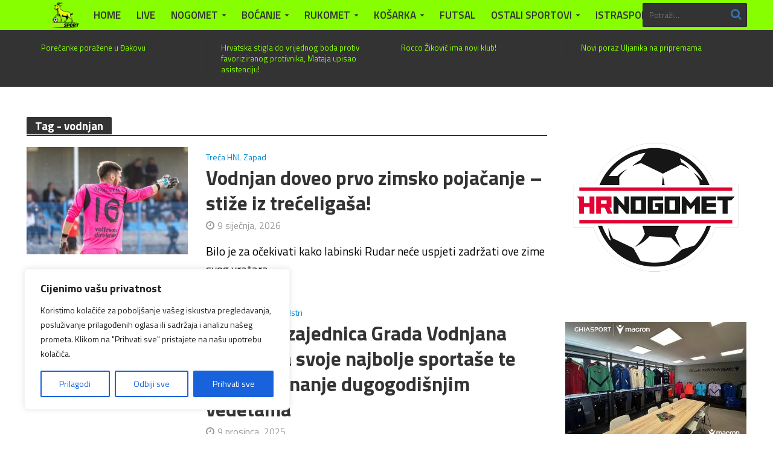

--- FILE ---
content_type: text/html; charset=UTF-8
request_url: https://www.istrasport.eu/tag/vodnjan/
body_size: 26191
content:
<!DOCTYPE html>
<html lang="hr" prefix="og: http://ogp.me/ns# fb: http://ogp.me/ns/fb#">
<head>
<meta charset="UTF-8">
<meta name="viewport" content="width=device-width,initial-scale=1.0">
<link rel="pingback" href="https://www.istrasport.eu/xmlrpc.php">
<link rel="profile" href="https://gmpg.org/xfn/11" />
<title>vodnjan &#8211; ISTRASPORT</title>
<meta name='robots' content='max-image-preview:large' />
<link rel='dns-prefetch' href='//www.googletagmanager.com' />
<link rel='dns-prefetch' href='//fonts.googleapis.com' />
<link rel="alternate" type="application/rss+xml" title="ISTRASPORT &raquo; Kanal" href="https://www.istrasport.eu/feed/" />
<link rel="alternate" type="application/rss+xml" title="ISTRASPORT &raquo; Kanal komentara" href="https://www.istrasport.eu/comments/feed/" />
<link rel="alternate" type="application/rss+xml" title="ISTRASPORT &raquo; vodnjan Kanal oznaka" href="https://www.istrasport.eu/tag/vodnjan/feed/" />
<style id='wp-img-auto-sizes-contain-inline-css' type='text/css'>
img:is([sizes=auto i],[sizes^="auto," i]){contain-intrinsic-size:3000px 1500px}
/*# sourceURL=wp-img-auto-sizes-contain-inline-css */
</style>

<link rel='stylesheet' id='scap.flashblock-css' href='https://www.istrasport.eu/wp-content/plugins/compact-wp-audio-player/css/flashblock.css?ver=6.9' type='text/css' media='all' />
<link rel='stylesheet' id='scap.player-css' href='https://www.istrasport.eu/wp-content/plugins/compact-wp-audio-player/css/player.css?ver=6.9' type='text/css' media='all' />
<link rel='stylesheet' id='wpra-lightbox-css' href='https://www.istrasport.eu/wp-content/plugins/wp-rss-aggregator/core/css/jquery-colorbox.css?ver=1.4.33' type='text/css' media='all' />
<style id='wp-emoji-styles-inline-css' type='text/css'>

	img.wp-smiley, img.emoji {
		display: inline !important;
		border: none !important;
		box-shadow: none !important;
		height: 1em !important;
		width: 1em !important;
		margin: 0 0.07em !important;
		vertical-align: -0.1em !important;
		background: none !important;
		padding: 0 !important;
	}
/*# sourceURL=wp-emoji-styles-inline-css */
</style>
<link rel='stylesheet' id='wp-block-library-css' href='https://www.istrasport.eu/wp-includes/css/dist/block-library/style.min.css?ver=6.9' type='text/css' media='all' />
<style id='global-styles-inline-css' type='text/css'>
:root{--wp--preset--aspect-ratio--square: 1;--wp--preset--aspect-ratio--4-3: 4/3;--wp--preset--aspect-ratio--3-4: 3/4;--wp--preset--aspect-ratio--3-2: 3/2;--wp--preset--aspect-ratio--2-3: 2/3;--wp--preset--aspect-ratio--16-9: 16/9;--wp--preset--aspect-ratio--9-16: 9/16;--wp--preset--color--black: #000000;--wp--preset--color--cyan-bluish-gray: #abb8c3;--wp--preset--color--white: #ffffff;--wp--preset--color--pale-pink: #f78da7;--wp--preset--color--vivid-red: #cf2e2e;--wp--preset--color--luminous-vivid-orange: #ff6900;--wp--preset--color--luminous-vivid-amber: #fcb900;--wp--preset--color--light-green-cyan: #7bdcb5;--wp--preset--color--vivid-green-cyan: #00d084;--wp--preset--color--pale-cyan-blue: #8ed1fc;--wp--preset--color--vivid-cyan-blue: #0693e3;--wp--preset--color--vivid-purple: #9b51e0;--wp--preset--color--herald-acc: #0288d1;--wp--preset--color--herald-meta: #999999;--wp--preset--color--herald-txt: #000000;--wp--preset--color--herald-bg: #ffffff;--wp--preset--gradient--vivid-cyan-blue-to-vivid-purple: linear-gradient(135deg,rgb(6,147,227) 0%,rgb(155,81,224) 100%);--wp--preset--gradient--light-green-cyan-to-vivid-green-cyan: linear-gradient(135deg,rgb(122,220,180) 0%,rgb(0,208,130) 100%);--wp--preset--gradient--luminous-vivid-amber-to-luminous-vivid-orange: linear-gradient(135deg,rgb(252,185,0) 0%,rgb(255,105,0) 100%);--wp--preset--gradient--luminous-vivid-orange-to-vivid-red: linear-gradient(135deg,rgb(255,105,0) 0%,rgb(207,46,46) 100%);--wp--preset--gradient--very-light-gray-to-cyan-bluish-gray: linear-gradient(135deg,rgb(238,238,238) 0%,rgb(169,184,195) 100%);--wp--preset--gradient--cool-to-warm-spectrum: linear-gradient(135deg,rgb(74,234,220) 0%,rgb(151,120,209) 20%,rgb(207,42,186) 40%,rgb(238,44,130) 60%,rgb(251,105,98) 80%,rgb(254,248,76) 100%);--wp--preset--gradient--blush-light-purple: linear-gradient(135deg,rgb(255,206,236) 0%,rgb(152,150,240) 100%);--wp--preset--gradient--blush-bordeaux: linear-gradient(135deg,rgb(254,205,165) 0%,rgb(254,45,45) 50%,rgb(107,0,62) 100%);--wp--preset--gradient--luminous-dusk: linear-gradient(135deg,rgb(255,203,112) 0%,rgb(199,81,192) 50%,rgb(65,88,208) 100%);--wp--preset--gradient--pale-ocean: linear-gradient(135deg,rgb(255,245,203) 0%,rgb(182,227,212) 50%,rgb(51,167,181) 100%);--wp--preset--gradient--electric-grass: linear-gradient(135deg,rgb(202,248,128) 0%,rgb(113,206,126) 100%);--wp--preset--gradient--midnight: linear-gradient(135deg,rgb(2,3,129) 0%,rgb(40,116,252) 100%);--wp--preset--font-size--small: 15.2px;--wp--preset--font-size--medium: 20px;--wp--preset--font-size--large: 26.6px;--wp--preset--font-size--x-large: 42px;--wp--preset--font-size--normal: 19px;--wp--preset--font-size--huge: 34.2px;--wp--preset--spacing--20: 0.44rem;--wp--preset--spacing--30: 0.67rem;--wp--preset--spacing--40: 1rem;--wp--preset--spacing--50: 1.5rem;--wp--preset--spacing--60: 2.25rem;--wp--preset--spacing--70: 3.38rem;--wp--preset--spacing--80: 5.06rem;--wp--preset--shadow--natural: 6px 6px 9px rgba(0, 0, 0, 0.2);--wp--preset--shadow--deep: 12px 12px 50px rgba(0, 0, 0, 0.4);--wp--preset--shadow--sharp: 6px 6px 0px rgba(0, 0, 0, 0.2);--wp--preset--shadow--outlined: 6px 6px 0px -3px rgb(255, 255, 255), 6px 6px rgb(0, 0, 0);--wp--preset--shadow--crisp: 6px 6px 0px rgb(0, 0, 0);}:where(.is-layout-flex){gap: 0.5em;}:where(.is-layout-grid){gap: 0.5em;}body .is-layout-flex{display: flex;}.is-layout-flex{flex-wrap: wrap;align-items: center;}.is-layout-flex > :is(*, div){margin: 0;}body .is-layout-grid{display: grid;}.is-layout-grid > :is(*, div){margin: 0;}:where(.wp-block-columns.is-layout-flex){gap: 2em;}:where(.wp-block-columns.is-layout-grid){gap: 2em;}:where(.wp-block-post-template.is-layout-flex){gap: 1.25em;}:where(.wp-block-post-template.is-layout-grid){gap: 1.25em;}.has-black-color{color: var(--wp--preset--color--black) !important;}.has-cyan-bluish-gray-color{color: var(--wp--preset--color--cyan-bluish-gray) !important;}.has-white-color{color: var(--wp--preset--color--white) !important;}.has-pale-pink-color{color: var(--wp--preset--color--pale-pink) !important;}.has-vivid-red-color{color: var(--wp--preset--color--vivid-red) !important;}.has-luminous-vivid-orange-color{color: var(--wp--preset--color--luminous-vivid-orange) !important;}.has-luminous-vivid-amber-color{color: var(--wp--preset--color--luminous-vivid-amber) !important;}.has-light-green-cyan-color{color: var(--wp--preset--color--light-green-cyan) !important;}.has-vivid-green-cyan-color{color: var(--wp--preset--color--vivid-green-cyan) !important;}.has-pale-cyan-blue-color{color: var(--wp--preset--color--pale-cyan-blue) !important;}.has-vivid-cyan-blue-color{color: var(--wp--preset--color--vivid-cyan-blue) !important;}.has-vivid-purple-color{color: var(--wp--preset--color--vivid-purple) !important;}.has-black-background-color{background-color: var(--wp--preset--color--black) !important;}.has-cyan-bluish-gray-background-color{background-color: var(--wp--preset--color--cyan-bluish-gray) !important;}.has-white-background-color{background-color: var(--wp--preset--color--white) !important;}.has-pale-pink-background-color{background-color: var(--wp--preset--color--pale-pink) !important;}.has-vivid-red-background-color{background-color: var(--wp--preset--color--vivid-red) !important;}.has-luminous-vivid-orange-background-color{background-color: var(--wp--preset--color--luminous-vivid-orange) !important;}.has-luminous-vivid-amber-background-color{background-color: var(--wp--preset--color--luminous-vivid-amber) !important;}.has-light-green-cyan-background-color{background-color: var(--wp--preset--color--light-green-cyan) !important;}.has-vivid-green-cyan-background-color{background-color: var(--wp--preset--color--vivid-green-cyan) !important;}.has-pale-cyan-blue-background-color{background-color: var(--wp--preset--color--pale-cyan-blue) !important;}.has-vivid-cyan-blue-background-color{background-color: var(--wp--preset--color--vivid-cyan-blue) !important;}.has-vivid-purple-background-color{background-color: var(--wp--preset--color--vivid-purple) !important;}.has-black-border-color{border-color: var(--wp--preset--color--black) !important;}.has-cyan-bluish-gray-border-color{border-color: var(--wp--preset--color--cyan-bluish-gray) !important;}.has-white-border-color{border-color: var(--wp--preset--color--white) !important;}.has-pale-pink-border-color{border-color: var(--wp--preset--color--pale-pink) !important;}.has-vivid-red-border-color{border-color: var(--wp--preset--color--vivid-red) !important;}.has-luminous-vivid-orange-border-color{border-color: var(--wp--preset--color--luminous-vivid-orange) !important;}.has-luminous-vivid-amber-border-color{border-color: var(--wp--preset--color--luminous-vivid-amber) !important;}.has-light-green-cyan-border-color{border-color: var(--wp--preset--color--light-green-cyan) !important;}.has-vivid-green-cyan-border-color{border-color: var(--wp--preset--color--vivid-green-cyan) !important;}.has-pale-cyan-blue-border-color{border-color: var(--wp--preset--color--pale-cyan-blue) !important;}.has-vivid-cyan-blue-border-color{border-color: var(--wp--preset--color--vivid-cyan-blue) !important;}.has-vivid-purple-border-color{border-color: var(--wp--preset--color--vivid-purple) !important;}.has-vivid-cyan-blue-to-vivid-purple-gradient-background{background: var(--wp--preset--gradient--vivid-cyan-blue-to-vivid-purple) !important;}.has-light-green-cyan-to-vivid-green-cyan-gradient-background{background: var(--wp--preset--gradient--light-green-cyan-to-vivid-green-cyan) !important;}.has-luminous-vivid-amber-to-luminous-vivid-orange-gradient-background{background: var(--wp--preset--gradient--luminous-vivid-amber-to-luminous-vivid-orange) !important;}.has-luminous-vivid-orange-to-vivid-red-gradient-background{background: var(--wp--preset--gradient--luminous-vivid-orange-to-vivid-red) !important;}.has-very-light-gray-to-cyan-bluish-gray-gradient-background{background: var(--wp--preset--gradient--very-light-gray-to-cyan-bluish-gray) !important;}.has-cool-to-warm-spectrum-gradient-background{background: var(--wp--preset--gradient--cool-to-warm-spectrum) !important;}.has-blush-light-purple-gradient-background{background: var(--wp--preset--gradient--blush-light-purple) !important;}.has-blush-bordeaux-gradient-background{background: var(--wp--preset--gradient--blush-bordeaux) !important;}.has-luminous-dusk-gradient-background{background: var(--wp--preset--gradient--luminous-dusk) !important;}.has-pale-ocean-gradient-background{background: var(--wp--preset--gradient--pale-ocean) !important;}.has-electric-grass-gradient-background{background: var(--wp--preset--gradient--electric-grass) !important;}.has-midnight-gradient-background{background: var(--wp--preset--gradient--midnight) !important;}.has-small-font-size{font-size: var(--wp--preset--font-size--small) !important;}.has-medium-font-size{font-size: var(--wp--preset--font-size--medium) !important;}.has-large-font-size{font-size: var(--wp--preset--font-size--large) !important;}.has-x-large-font-size{font-size: var(--wp--preset--font-size--x-large) !important;}
/*# sourceURL=global-styles-inline-css */
</style>

<style id='classic-theme-styles-inline-css' type='text/css'>
/*! This file is auto-generated */
.wp-block-button__link{color:#fff;background-color:#32373c;border-radius:9999px;box-shadow:none;text-decoration:none;padding:calc(.667em + 2px) calc(1.333em + 2px);font-size:1.125em}.wp-block-file__button{background:#32373c;color:#fff;text-decoration:none}
/*# sourceURL=/wp-includes/css/classic-themes.min.css */
</style>
<link rel='stylesheet' id='awsm-ead-public-css' href='https://www.istrasport.eu/wp-content/plugins/embed-any-document/css/embed-public.min.css?ver=2.7.12' type='text/css' media='all' />
<link rel='stylesheet' id='dale-live-events-css' href='https://www.istrasport.eu/wp-content/plugins/daext-live-events/public/assets/css/production/live-events.css?ver=1.34' type='text/css' media='all' />
<link rel='stylesheet' id='dale-custom-css' href='https://www.istrasport.eu/wp-content/plugins/daext-live-events/public/assets/css/custom-1.css?ver=1.34' type='text/css' media='all' />
<link rel='stylesheet' id='dale-fontello-css' href='https://www.istrasport.eu/wp-content/plugins/daext-live-events/public/assets/font/fontello/css/dale-fontello.css?ver=1.34' type='text/css' media='all' />
<link rel='stylesheet' id='herald-fonts-css' href='https://fonts.googleapis.com/css?family=Titillium+Web%3A400%2C700%2C600&#038;subset=latin&#038;ver=2.6.2' type='text/css' media='all' />
<link rel='stylesheet' id='herald-main-css' href='https://www.istrasport.eu/wp-content/themes/herald/assets/css/min.css?ver=2.6.2' type='text/css' media='all' />
<style id='herald-main-inline-css' type='text/css'>
h1, .h1, .herald-no-sid .herald-posts .h2{ font-size: 4.5rem; }h2, .h2, .herald-no-sid .herald-posts .h3{ font-size: 3.7rem; }h3, .h3, .herald-no-sid .herald-posts .h4 { font-size: 3.3rem; }h4, .h4, .herald-no-sid .herald-posts .h5 { font-size: 2.5rem; }h5, .h5, .herald-no-sid .herald-posts .h6 { font-size: 2.1rem; }h6, .h6, .herald-no-sid .herald-posts .h7 { font-size: 1.9rem; }.h7 {font-size: 1.4rem;}.herald-entry-content, .herald-sidebar{font-size: 1.9rem;}.entry-content .entry-headline{font-size: 2.0rem;}body{font-size: 1.9rem;}.widget{font-size: 1.6rem;}.herald-menu{font-size: 1.7rem;}.herald-mod-title .herald-mod-h, .herald-sidebar .widget-title{font-size: 1.9rem;}.entry-meta .meta-item, .entry-meta a, .entry-meta span{font-size: 1.6rem;}.entry-meta.meta-small .meta-item, .entry-meta.meta-small a, .entry-meta.meta-small span{font-size: 1.5rem;}.herald-site-header .header-top,.header-top .herald-in-popup,.header-top .herald-menu ul {background: #88ff00;color: #333333;}.header-top a {color: #333333;}.header-top a:hover,.header-top .herald-menu li:hover > a{color: #ffffff;}.header-top .herald-menu-popup:hover > span,.header-top .herald-menu-popup-search span:hover,.header-top .herald-menu-popup-search.herald-search-active{color: #ffffff;}#wp-calendar tbody td a{background: #0288d1;color:#FFF;}.header-top .herald-login #loginform label,.header-top .herald-login p,.header-top a.btn-logout {color: #ffffff;}.header-top .herald-login #loginform input {color: #88ff00;}.header-top .herald-login .herald-registration-link:after {background: rgba(255,255,255,0.25);}.header-top .herald-login #loginform input[type=submit],.header-top .herald-in-popup .btn-logout {background-color: #ffffff;color: #88ff00;}.header-top a.btn-logout:hover{color: #88ff00;}.header-middle{background-color: #333333;color: #ffffff;}.header-middle a{color: #ffffff;}.header-middle.herald-header-wraper,.header-middle .col-lg-12{height: 90px;}.header-middle .site-title img{max-height: 90px;}.header-middle .sub-menu{background-color: #ffffff;}.header-middle .sub-menu a,.header-middle .herald-search-submit:hover,.header-middle li.herald-mega-menu .col-lg-3 a:hover,.header-middle li.herald-mega-menu .col-lg-3 a:hover:after{color: #111111;}.header-middle .herald-menu li:hover > a,.header-middle .herald-menu-popup-search:hover > span,.header-middle .herald-cart-icon:hover > a{color: #111111;background-color: #ffffff;}.header-middle .current-menu-parent a,.header-middle .current-menu-ancestor a,.header-middle .current_page_item > a,.header-middle .current-menu-item > a{background-color: rgba(255,255,255,0.2); }.header-middle .sub-menu > li > a,.header-middle .herald-search-submit,.header-middle li.herald-mega-menu .col-lg-3 a{color: rgba(17,17,17,0.7); }.header-middle .sub-menu > li:hover > a{color: #111111; }.header-middle .herald-in-popup{background-color: #ffffff;}.header-middle .herald-menu-popup a{color: #111111;}.header-middle .herald-in-popup{background-color: #ffffff;}.header-middle .herald-search-input{color: #111111;}.header-middle .herald-menu-popup a{color: #111111;}.header-middle .herald-menu-popup > span,.header-middle .herald-search-active > span{color: #ffffff;}.header-middle .herald-menu-popup:hover > span,.header-middle .herald-search-active > span{background-color: #ffffff;color: #111111;}.header-middle .herald-login #loginform label,.header-middle .herald-login #loginform input,.header-middle .herald-login p,.header-middle a.btn-logout,.header-middle .herald-login .herald-registration-link:hover,.header-middle .herald-login .herald-lost-password-link:hover {color: #111111;}.header-middle .herald-login .herald-registration-link:after {background: rgba(17,17,17,0.15);}.header-middle .herald-login a,.header-middle .herald-username a {color: #111111;}.header-middle .herald-login a:hover,.header-middle .herald-login .herald-registration-link,.header-middle .herald-login .herald-lost-password-link {color: #333333;}.header-middle .herald-login #loginform input[type=submit],.header-middle .herald-in-popup .btn-logout {background-color: #333333;color: #ffffff;}.header-middle a.btn-logout:hover{color: #ffffff;}.header-bottom{background: #88ff00;color: #333333;}.header-bottom a,.header-bottom .herald-site-header .herald-search-submit{color: #333333;}.header-bottom a:hover{color: #398bdd;}.header-bottom a:hover,.header-bottom .herald-menu li:hover > a,.header-bottom li.herald-mega-menu .col-lg-3 a:hover:after{color: #398bdd;}.header-bottom .herald-menu li:hover > a,.header-bottom .herald-menu-popup-search:hover > span,.header-bottom .herald-cart-icon:hover > a {color: #398bdd;background-color: #333333;}.header-bottom .current-menu-parent a,.header-bottom .current-menu-ancestor a,.header-bottom .current_page_item > a,.header-bottom .current-menu-item > a {background-color: rgba(51,51,51,0.2); }.header-bottom .sub-menu{background-color: #333333;}.header-bottom .herald-menu li.herald-mega-menu .col-lg-3 a,.header-bottom .sub-menu > li > a,.header-bottom .herald-search-submit{color: rgba(57,139,221,0.7); }.header-bottom .herald-menu li.herald-mega-menu .col-lg-3 a:hover,.header-bottom .sub-menu > li:hover > a{color: #398bdd; }.header-bottom .sub-menu > li > a,.header-bottom .herald-search-submit{color: rgba(57,139,221,0.7); }.header-bottom .sub-menu > li:hover > a{color: #398bdd; }.header-bottom .herald-in-popup {background-color: #333333;}.header-bottom .herald-menu-popup a {color: #398bdd;}.header-bottom .herald-in-popup,.header-bottom .herald-search-input {background-color: #333333;}.header-bottom .herald-menu-popup a,.header-bottom .herald-search-input{color: #398bdd;}.header-bottom .herald-menu-popup > span,.header-bottom .herald-search-active > span{color: #333333;}.header-bottom .herald-menu-popup:hover > span,.header-bottom .herald-search-active > span{background-color: #333333;color: #398bdd;}.header-bottom .herald-login #loginform label,.header-bottom .herald-login #loginform input,.header-bottom .herald-login p,.header-bottom a.btn-logout,.header-bottom .herald-login .herald-registration-link:hover,.header-bottom .herald-login .herald-lost-password-link:hover,.herald-responsive-header .herald-login #loginform label,.herald-responsive-header .herald-login #loginform input,.herald-responsive-header .herald-login p,.herald-responsive-header a.btn-logout,.herald-responsive-header .herald-login .herald-registration-link:hover,.herald-responsive-header .herald-login .herald-lost-password-link:hover {color: #398bdd;}.header-bottom .herald-login .herald-registration-link:after,.herald-responsive-header .herald-login .herald-registration-link:after {background: rgba(57,139,221,0.15);}.header-bottom .herald-login a,.herald-responsive-header .herald-login a {color: #398bdd;}.header-bottom .herald-login a:hover,.header-bottom .herald-login .herald-registration-link,.header-bottom .herald-login .herald-lost-password-link,.herald-responsive-header .herald-login a:hover,.herald-responsive-header .herald-login .herald-registration-link,.herald-responsive-header .herald-login .herald-lost-password-link {color: #88ff00;}.header-bottom .herald-login #loginform input[type=submit],.herald-responsive-header .herald-login #loginform input[type=submit],.header-bottom .herald-in-popup .btn-logout,.herald-responsive-header .herald-in-popup .btn-logout {background-color: #88ff00;color: #333333;}.header-bottom a.btn-logout:hover,.herald-responsive-header a.btn-logout:hover {color: #333333;}.herald-header-sticky{background: #0288d1;color: #ffffff;}.herald-header-sticky a{color: #ffffff;}.herald-header-sticky .herald-menu li:hover > a{color: #444444;background-color: #ffffff;}.herald-header-sticky .sub-menu{background-color: #ffffff;}.herald-header-sticky .sub-menu a{color: #444444;}.herald-header-sticky .sub-menu > li:hover > a{color: #0288d1;}.herald-header-sticky .herald-in-popup,.herald-header-sticky .herald-search-input {background-color: #ffffff;}.herald-header-sticky .herald-menu-popup a{color: #444444;}.herald-header-sticky .herald-menu-popup > span,.herald-header-sticky .herald-search-active > span{color: #ffffff;}.herald-header-sticky .herald-menu-popup:hover > span,.herald-header-sticky .herald-search-active > span{background-color: #ffffff;color: #444444;}.herald-header-sticky .herald-search-input,.herald-header-sticky .herald-search-submit{color: #444444;}.herald-header-sticky .herald-menu li:hover > a,.herald-header-sticky .herald-menu-popup-search:hover > span,.herald-header-sticky .herald-cart-icon:hover a {color: #444444;background-color: #ffffff;}.herald-header-sticky .herald-login #loginform label,.herald-header-sticky .herald-login #loginform input,.herald-header-sticky .herald-login p,.herald-header-sticky a.btn-logout,.herald-header-sticky .herald-login .herald-registration-link:hover,.herald-header-sticky .herald-login .herald-lost-password-link:hover {color: #444444;}.herald-header-sticky .herald-login .herald-registration-link:after {background: rgba(68,68,68,0.15);}.herald-header-sticky .herald-login a {color: #444444;}.herald-header-sticky .herald-login a:hover,.herald-header-sticky .herald-login .herald-registration-link,.herald-header-sticky .herald-login .herald-lost-password-link {color: #0288d1;}.herald-header-sticky .herald-login #loginform input[type=submit],.herald-header-sticky .herald-in-popup .btn-logout {background-color: #0288d1;color: #ffffff;}.herald-header-sticky a.btn-logout:hover{color: #ffffff;}.header-trending{background: #333333;color: #88ff00;}.header-trending a{color: #88ff00;}.header-trending a:hover{color: #111111;}body { background-color: #ffffff;color: #000000;font-family: 'Titillium Web';font-weight: 400;}.herald-site-content{background-color:#ffffff;}h1, h2, h3, h4, h5, h6,.h1, .h2, .h3, .h4, .h5, .h6, .h7,.wp-block-cover .wp-block-cover-image-text, .wp-block-cover .wp-block-cover-text, .wp-block-cover h2, .wp-block-cover-image .wp-block-cover-image-text, .wp-block-cover-image .wp-block-cover-text, .wp-block-cover-image h2{font-family: 'Titillium Web';font-weight: 700;}.header-middle .herald-menu,.header-bottom .herald-menu,.herald-header-sticky .herald-menu,.herald-mobile-nav{font-family: 'Titillium Web';font-weight: 600;}.herald-menu li.herald-mega-menu .herald-ovrld .meta-category a{font-family: 'Titillium Web';font-weight: 400;}.herald-entry-content blockquote p{color: #0288d1;}pre {background: rgba(0,0,0,0.06);border: 1px solid rgba(0,0,0,0.2);}thead {background: rgba(0,0,0,0.06);}a,.entry-title a:hover,.herald-menu .sub-menu li .meta-category a{color: #0288d1;}.entry-meta-wrapper .entry-meta span:before,.entry-meta-wrapper .entry-meta a:before,.entry-meta-wrapper .entry-meta .meta-item:before,.entry-meta-wrapper .entry-meta div,li.herald-mega-menu .sub-menu .entry-title a,.entry-meta-wrapper .herald-author-twitter{color: #000000;}.herald-mod-title h1,.herald-mod-title h2,.herald-mod-title h4{color: #ffffff;}.herald-mod-head:after,.herald-mod-title .herald-color,.widget-title:after,.widget-title span{color: #ffffff;background-color: #333333;}.herald-mod-title .herald-color a{color: #ffffff;}.herald-ovrld .meta-category a,.herald-fa-wrapper .meta-category a{background-color: #0288d1;}.meta-tags a,.widget_tag_cloud a,.herald-share-meta:after,.wp-block-tag-cloud a{background: rgba(51,51,51,0.1);}h1, h2, h3, h4, h5, h6,.entry-title a {color: #333333;}.herald-pagination .page-numbers,.herald-mod-subnav a,.herald-mod-actions a,.herald-slider-controls div,.meta-tags a,.widget.widget_tag_cloud a,.herald-sidebar .mks_autor_link_wrap a,.herald-sidebar .meks-instagram-follow-link a,.mks_themeforest_widget .mks_read_more a,.herald-read-more,.wp-block-tag-cloud a{color: #000000;}.widget.widget_tag_cloud a:hover,.entry-content .meta-tags a:hover,.wp-block-tag-cloud a:hover{background-color: #0288d1;color: #FFF;}.herald-pagination .prev.page-numbers,.herald-pagination .next.page-numbers,.herald-pagination .prev.page-numbers:hover,.herald-pagination .next.page-numbers:hover,.herald-pagination .page-numbers.current,.herald-pagination .page-numbers.current:hover,.herald-next a,.herald-pagination .herald-next a:hover,.herald-prev a,.herald-pagination .herald-prev a:hover,.herald-load-more a,.herald-load-more a:hover,.entry-content .herald-search-submit,.herald-mod-desc .herald-search-submit,.wpcf7-submit,body div.wpforms-container-full .wpforms-form input[type=submit], body div.wpforms-container-full .wpforms-form button[type=submit], body div.wpforms-container-full .wpforms-form .wpforms-page-button {background-color:#0288d1;color: #FFF;}.herald-pagination .page-numbers:hover{background-color: rgba(0,0,0,0.1);}.widget a,.recentcomments a,.widget a:hover,.herald-sticky-next a:hover,.herald-sticky-prev a:hover,.herald-mod-subnav a:hover,.herald-mod-actions a:hover,.herald-slider-controls div:hover,.meta-tags a:hover,.widget_tag_cloud a:hover,.mks_autor_link_wrap a:hover,.meks-instagram-follow-link a:hover,.mks_themeforest_widget .mks_read_more a:hover,.herald-read-more:hover,.widget .entry-title a:hover,li.herald-mega-menu .sub-menu .entry-title a:hover,.entry-meta-wrapper .meta-item:hover a,.entry-meta-wrapper .meta-item:hover a:before,.entry-meta-wrapper .herald-share:hover > span,.entry-meta-wrapper .herald-author-name:hover,.entry-meta-wrapper .herald-author-twitter:hover,.entry-meta-wrapper .herald-author-twitter:hover:before{color:#0288d1;}.widget ul li a,.widget .entry-title a,.herald-author-name,.entry-meta-wrapper .meta-item,.entry-meta-wrapper .meta-item span,.entry-meta-wrapper .meta-item a,.herald-mod-actions a{color: #000000;}.widget li:before{background: rgba(0,0,0,0.3);}.widget_categories .count{background: #0288d1;color: #FFF;}input[type="submit"],button[type="submit"],body div.wpforms-container-full .wpforms-form input[type=submit]:hover, body div.wpforms-container-full .wpforms-form button[type=submit]:hover, body div.wpforms-container-full .wpforms-form .wpforms-page-button:hover,.spinner > div{background-color: #0288d1;}.herald-mod-actions a:hover,.comment-body .edit-link a,.herald-breadcrumbs a:hover{color:#0288d1;}.herald-header-wraper .herald-soc-nav a:hover,.meta-tags span,li.herald-mega-menu .herald-ovrld .entry-title a,li.herald-mega-menu .herald-ovrld .entry-title a:hover,.herald-ovrld .entry-meta .herald-reviews i:before{color: #FFF;}.entry-meta .meta-item, .entry-meta span, .entry-meta a,.meta-category span,.post-date,.recentcomments,.rss-date,.comment-metadata a,.entry-meta a:hover,.herald-menu li.herald-mega-menu .col-lg-3 a:after,.herald-breadcrumbs,.herald-breadcrumbs a,.entry-meta .herald-reviews i:before{color: #999999;}.herald-lay-a .herald-lay-over{background: #ffffff;}.herald-pagination a:hover,input[type="submit"]:hover,button[type="submit"]:hover,.entry-content .herald-search-submit:hover,.wpcf7-submit:hover,.herald-fa-wrapper .meta-category a:hover,.herald-ovrld .meta-category a:hover,.herald-mod-desc .herald-search-submit:hover,.herald-single-sticky .herald-share .meks_ess a:hover,body div.wpforms-container-full .wpforms-form input[type=submit]:hover, body div.wpforms-container-full .wpforms-form button[type=submit]:hover, body div.wpforms-container-full .wpforms-form .wpforms-page-button:hover{cursor: pointer;text-decoration: none;background-image: -moz-linear-gradient(left,rgba(0,0,0,0.1) 0%,rgba(0,0,0,0.1) 100%);background-image: -webkit-gradient(linear,left top,right top,color-stop(0%,rgba(0,0,0,0.1)),color-stop(100%,rgba(0,0,0,0.1)));background-image: -webkit-linear-gradient(left,rgba(0,0,0,0.1) 0%,rgba(0,0,0,0.1) 100%);background-image: -o-linear-gradient(left,rgba(0,0,0,0.1) 0%,rgba(0,0,0,0.1) 100%);background-image: -ms-linear-gradient(left,rgba(0,0,0,0.1) 0%,rgba(0,0,0,0.1) 100%);background-image: linear-gradient(to right,rgba(0,0,0,0.1) 0%,rgba(0,0,0,0.1) 100%);}.herald-sticky-next a,.herald-sticky-prev a{color: #000000;}.herald-sticky-prev a:before,.herald-sticky-next a:before,.herald-comment-action,.meta-tags span,.herald-entry-content .herald-link-pages a{background: #000000;}.herald-sticky-prev a:hover:before,.herald-sticky-next a:hover:before,.herald-comment-action:hover,div.mejs-controls .mejs-time-rail .mejs-time-current,.herald-entry-content .herald-link-pages a:hover{background: #0288d1;} .herald-site-footer{background: #444444;color: #ffffff;}.herald-site-footer .widget-title span{color: #ffffff;background: transparent;}.herald-site-footer .widget-title:before{background:#ffffff;}.herald-site-footer .widget-title:after,.herald-site-footer .widget_tag_cloud a{background: rgba(255,255,255,0.1);}.herald-site-footer .widget li:before{background: rgba(255,255,255,0.3);}.herald-site-footer a,.herald-site-footer .widget a:hover,.herald-site-footer .widget .meta-category a,.herald-site-footer .herald-slider-controls .owl-prev:hover,.herald-site-footer .herald-slider-controls .owl-next:hover,.herald-site-footer .herald-slider-controls .herald-mod-actions:hover{color: #0288d1;}.herald-site-footer .widget a,.herald-site-footer .mks_author_widget h3{color: #ffffff;}.herald-site-footer .entry-meta .meta-item, .herald-site-footer .entry-meta span, .herald-site-footer .entry-meta a, .herald-site-footer .meta-category span, .herald-site-footer .post-date, .herald-site-footer .recentcomments, .herald-site-footer .rss-date, .herald-site-footer .comment-metadata a{color: #aaaaaa;}.herald-site-footer .mks_author_widget .mks_autor_link_wrap a, .herald-site-footer.mks_read_more a, .herald-site-footer .herald-read-more,.herald-site-footer .herald-slider-controls .owl-prev, .herald-site-footer .herald-slider-controls .owl-next, .herald-site-footer .herald-mod-wrap .herald-mod-actions a{border-color: rgba(255,255,255,0.2);}.herald-site-footer .mks_author_widget .mks_autor_link_wrap a:hover, .herald-site-footer.mks_read_more a:hover, .herald-site-footer .herald-read-more:hover,.herald-site-footer .herald-slider-controls .owl-prev:hover, .herald-site-footer .herald-slider-controls .owl-next:hover, .herald-site-footer .herald-mod-wrap .herald-mod-actions a:hover{border-color: rgba(2,136,209,0.5);}.herald-site-footer .widget_search .herald-search-input{color: #444444;}.herald-site-footer .widget_tag_cloud a:hover{background:#0288d1;color:#FFF;}.footer-bottom a{color:#ffffff;}.footer-bottom a:hover,.footer-bottom .herald-copyright a{color:#0288d1;}.footer-bottom .herald-menu li:hover > a{color: #0288d1;}.footer-bottom .sub-menu{background-color: rgba(0,0,0,0.5);} .herald-pagination{border-top: 1px solid rgba(51,51,51,0.1);}.entry-content a:hover,.comment-respond a:hover,.comment-reply-link:hover{border-bottom: 2px solid #0288d1;}.footer-bottom .herald-copyright a:hover{border-bottom: 2px solid #0288d1;}.herald-slider-controls .owl-prev,.herald-slider-controls .owl-next,.herald-mod-wrap .herald-mod-actions a{border: 1px solid rgba(0,0,0,0.2);}.herald-slider-controls .owl-prev:hover,.herald-slider-controls .owl-next:hover,.herald-mod-wrap .herald-mod-actions a:hover,.herald-author .herald-socials-actions .herald-mod-actions a:hover {border-color: rgba(2,136,209,0.5);}#wp-calendar thead th,#wp-calendar tbody td,#wp-calendar tbody td:last-child{border: 1px solid rgba(0,0,0,0.1);}.herald-link-pages{border-bottom: 1px solid rgba(0,0,0,0.1);}.herald-lay-h:after,.herald-site-content .herald-related .herald-lay-h:after,.herald-lay-e:after,.herald-site-content .herald-related .herald-lay-e:after,.herald-lay-j:after,.herald-site-content .herald-related .herald-lay-j:after,.herald-lay-l:after,.herald-site-content .herald-related .herald-lay-l:after {background-color: rgba(0,0,0,0.1);}.wp-block-button__link,.wp-block-search__button{background: #0288d1;}.wp-block-search__button{color: #ffffff;}input[type="text"],input[type="search"],input[type="email"], input[type="url"], input[type="tel"], input[type="number"], input[type="date"], input[type="password"], select, textarea,.herald-single-sticky,td,th,table,.mks_author_widget .mks_autor_link_wrap a,.widget .meks-instagram-follow-link a,.mks_read_more a,.herald-read-more{border-color: rgba(0,0,0,0.2);}.entry-content .herald-search-input,.herald-fake-button,input[type="text"]:focus, input[type="email"]:focus, input[type="url"]:focus, input[type="tel"]:focus, input[type="number"]:focus, input[type="date"]:focus, input[type="password"]:focus, textarea:focus{border-color: rgba(0,0,0,0.3);}.mks_author_widget .mks_autor_link_wrap a:hover,.widget .meks-instagram-follow-link a:hover,.mks_read_more a:hover,.herald-read-more:hover{border-color: rgba(2,136,209,0.5);}.comment-form,.herald-gray-area,.entry-content .herald-search-form,.herald-mod-desc .herald-search-form{background-color: rgba(0,0,0,0.06);border: 1px solid rgba(0,0,0,0.15);}.herald-boxed .herald-breadcrumbs{background-color: rgba(0,0,0,0.06);}.herald-breadcrumbs{border-color: rgba(0,0,0,0.15);}.single .herald-entry-content .herald-da,.archive .herald-posts .herald-da{border-top: 1px solid rgba(0,0,0,0.15);}.archive .herald-posts .herald-da{border-bottom: 1px solid rgba(0,0,0,0.15);}li.comment .comment-body:after{background-color: rgba(0,0,0,0.06);}.herald-pf-invert .entry-title a:hover .herald-format-icon{background: #0288d1;}.herald-responsive-header,.herald-mobile-nav,.herald-responsive-header .herald-menu-popup-search .fa{color: #333333;background: #88ff00;}.herald-responsive-header a{color: #333333;}.herald-mobile-nav li a{color: #333333;}.herald-mobile-nav li a,.herald-mobile-nav .herald-mega-menu.herald-mega-menu-classic>.sub-menu>li>a{border-bottom: 1px solid rgba(51,51,51,0.15);}.herald-mobile-nav{border-right: 1px solid rgba(51,51,51,0.15);}.herald-mobile-nav li a:hover{color: #fff;background-color: #398bdd;}.herald-menu-toggler{color: #ffffff;border-color: rgba(51,51,51,0.15);}.herald-goto-top{color: #ffffff;background-color: #333333;}.herald-goto-top:hover{background-color: #0288d1;}.herald-responsive-header .herald-menu-popup > span,.herald-responsive-header .herald-search-active > span{color: #333333;}.herald-responsive-header .herald-menu-popup-search .herald-in-popup{background: #ffffff;}.herald-responsive-header .herald-search-input,.herald-responsive-header .herald-menu-popup-search .herald-search-submit{color: #000000;}.site-title a{text-transform: none;}.site-description{text-transform: none;}.main-navigation{text-transform: uppercase;}.entry-title{text-transform: none;}.meta-category a{text-transform: none;}.herald-mod-title{text-transform: none;}.herald-sidebar .widget-title{text-transform: none;}.herald-site-footer .widget-title{text-transform: none;}.has-small-font-size{ font-size: 1.5rem;}.has-large-font-size{ font-size: 2.7rem;}.has-huge-font-size{ font-size: 3.4rem;}@media(min-width: 1025px){.has-small-font-size{ font-size: 1.5rem;}.has-normal-font-size{ font-size: 1.9rem;}.has-large-font-size{ font-size: 2.7rem;}.has-huge-font-size{ font-size: 3.4rem;}}.has-herald-acc-background-color{ background-color: #0288d1;}.has-herald-acc-color{ color: #0288d1;}.has-herald-meta-background-color{ background-color: #999999;}.has-herald-meta-color{ color: #999999;}.has-herald-txt-background-color{ background-color: #000000;}.has-herald-txt-color{ color: #000000;}.has-herald-bg-background-color{ background-color: #ffffff;}.has-herald-bg-color{ color: #ffffff;}.fa-post-thumbnail:before, .herald-ovrld .herald-post-thumbnail span:before, .herald-ovrld .herald-post-thumbnail a:before,.herald-ovrld:hover .herald-post-thumbnail-single span:before { opacity: 0.5; }.herald-fa-item:hover .fa-post-thumbnail:before, .herald-ovrld:hover .herald-post-thumbnail a:before, .herald-ovrld:hover .herald-post-thumbnail span:before{ opacity: 0.8; }@media only screen and (min-width: 1249px) {.herald-site-header .header-top,.header-middle,.header-bottom,.herald-header-sticky,.header-trending{ display:block !important;}.herald-responsive-header,.herald-mobile-nav{display:none !important;}.herald-mega-menu .sub-menu {display: block;}.header-mobile-da {display: none;}}
/*# sourceURL=herald-main-inline-css */
</style>
<link rel='stylesheet' id='yop-public-css' href='https://www.istrasport.eu/wp-content/plugins/yop-poll-pro/public/assets/css/yop-poll-public-6.5.32.css?ver=6.9' type='text/css' media='all' />
<script type="text/javascript" src="https://www.istrasport.eu/wp-content/plugins/compact-wp-audio-player/js/soundmanager2-nodebug-jsmin.js?ver=6.9" id="scap.soundmanager2-js"></script>
<script type="text/javascript" id="cookie-law-info-js-extra">
/* <![CDATA[ */
var _ckyConfig = {"_ipData":[],"_assetsURL":"https://www.istrasport.eu/wp-content/plugins/cookie-law-info/lite/frontend/images/","_publicURL":"https://www.istrasport.eu","_expiry":"365","_categories":[{"name":"Necessary","slug":"necessary","isNecessary":true,"ccpaDoNotSell":true,"cookies":[],"active":true,"defaultConsent":{"gdpr":true,"ccpa":true}},{"name":"Functional","slug":"functional","isNecessary":false,"ccpaDoNotSell":true,"cookies":[],"active":true,"defaultConsent":{"gdpr":false,"ccpa":false}},{"name":"Analytics","slug":"analytics","isNecessary":false,"ccpaDoNotSell":true,"cookies":[],"active":true,"defaultConsent":{"gdpr":false,"ccpa":false}},{"name":"Performance","slug":"performance","isNecessary":false,"ccpaDoNotSell":true,"cookies":[],"active":true,"defaultConsent":{"gdpr":false,"ccpa":false}},{"name":"Advertisement","slug":"advertisement","isNecessary":false,"ccpaDoNotSell":true,"cookies":[],"active":true,"defaultConsent":{"gdpr":false,"ccpa":false}}],"_activeLaw":"gdpr","_rootDomain":"","_block":"1","_showBanner":"1","_bannerConfig":{"settings":{"type":"box","preferenceCenterType":"popup","position":"bottom-left","applicableLaw":"gdpr"},"behaviours":{"reloadBannerOnAccept":false,"loadAnalyticsByDefault":false,"animations":{"onLoad":"animate","onHide":"sticky"}},"config":{"revisitConsent":{"status":true,"tag":"revisit-consent","position":"bottom-left","meta":{"url":"#"},"styles":{"background-color":"#0056A7"},"elements":{"title":{"type":"text","tag":"revisit-consent-title","status":true,"styles":{"color":"#0056a7"}}}},"preferenceCenter":{"toggle":{"status":true,"tag":"detail-category-toggle","type":"toggle","states":{"active":{"styles":{"background-color":"#1863DC"}},"inactive":{"styles":{"background-color":"#D0D5D2"}}}}},"categoryPreview":{"status":false,"toggle":{"status":true,"tag":"detail-category-preview-toggle","type":"toggle","states":{"active":{"styles":{"background-color":"#1863DC"}},"inactive":{"styles":{"background-color":"#D0D5D2"}}}}},"videoPlaceholder":{"status":true,"styles":{"background-color":"#000000","border-color":"#000000","color":"#ffffff"}},"readMore":{"status":false,"tag":"readmore-button","type":"link","meta":{"noFollow":true,"newTab":true},"styles":{"color":"#1863DC","background-color":"transparent","border-color":"transparent"}},"showMore":{"status":true,"tag":"show-desc-button","type":"button","styles":{"color":"#1863DC"}},"showLess":{"status":true,"tag":"hide-desc-button","type":"button","styles":{"color":"#1863DC"}},"alwaysActive":{"status":true,"tag":"always-active","styles":{"color":"#008000"}},"manualLinks":{"status":true,"tag":"manual-links","type":"link","styles":{"color":"#1863DC"}},"auditTable":{"status":true},"optOption":{"status":true,"toggle":{"status":true,"tag":"optout-option-toggle","type":"toggle","states":{"active":{"styles":{"background-color":"#1863dc"}},"inactive":{"styles":{"background-color":"#FFFFFF"}}}}}}},"_version":"3.3.9.1","_logConsent":"1","_tags":[{"tag":"accept-button","styles":{"color":"#FFFFFF","background-color":"#1863DC","border-color":"#1863DC"}},{"tag":"reject-button","styles":{"color":"#1863DC","background-color":"transparent","border-color":"#1863DC"}},{"tag":"settings-button","styles":{"color":"#1863DC","background-color":"transparent","border-color":"#1863DC"}},{"tag":"readmore-button","styles":{"color":"#1863DC","background-color":"transparent","border-color":"transparent"}},{"tag":"donotsell-button","styles":{"color":"#1863DC","background-color":"transparent","border-color":"transparent"}},{"tag":"show-desc-button","styles":{"color":"#1863DC"}},{"tag":"hide-desc-button","styles":{"color":"#1863DC"}},{"tag":"cky-always-active","styles":[]},{"tag":"cky-link","styles":[]},{"tag":"accept-button","styles":{"color":"#FFFFFF","background-color":"#1863DC","border-color":"#1863DC"}},{"tag":"revisit-consent","styles":{"background-color":"#0056A7"}}],"_shortCodes":[{"key":"cky_readmore","content":"\u003Ca href=\"#\" class=\"cky-policy\" aria-label=\"Cookie Policy\" target=\"_blank\" rel=\"noopener\" data-cky-tag=\"readmore-button\"\u003ECookie Policy\u003C/a\u003E","tag":"readmore-button","status":false,"attributes":{"rel":"nofollow","target":"_blank"}},{"key":"cky_show_desc","content":"\u003Cbutton class=\"cky-show-desc-btn\" data-cky-tag=\"show-desc-button\" aria-label=\"Prika\u017ei vi\u0161e\"\u003EPrika\u017ei vi\u0161e\u003C/button\u003E","tag":"show-desc-button","status":true,"attributes":[]},{"key":"cky_hide_desc","content":"\u003Cbutton class=\"cky-show-desc-btn\" data-cky-tag=\"hide-desc-button\" aria-label=\"Zatvori\"\u003EZatvori\u003C/button\u003E","tag":"hide-desc-button","status":true,"attributes":[]},{"key":"cky_optout_show_desc","content":"[cky_optout_show_desc]","tag":"optout-show-desc-button","status":true,"attributes":[]},{"key":"cky_optout_hide_desc","content":"[cky_optout_hide_desc]","tag":"optout-hide-desc-button","status":true,"attributes":[]},{"key":"cky_category_toggle_label","content":"[cky_{{status}}_category_label] [cky_preference_{{category_slug}}_title]","tag":"","status":true,"attributes":[]},{"key":"cky_enable_category_label","content":"Enable","tag":"","status":true,"attributes":[]},{"key":"cky_disable_category_label","content":"Disable","tag":"","status":true,"attributes":[]},{"key":"cky_video_placeholder","content":"\u003Cdiv class=\"video-placeholder-normal\" data-cky-tag=\"video-placeholder\" id=\"[UNIQUEID]\"\u003E\u003Cp class=\"video-placeholder-text-normal\" data-cky-tag=\"placeholder-title\"\u003EMolimo prihvatite kola\u010di\u0107e za pristup ovom sadr\u017eaju\u003C/p\u003E\u003C/div\u003E","tag":"","status":true,"attributes":[]},{"key":"cky_enable_optout_label","content":"Enable","tag":"","status":true,"attributes":[]},{"key":"cky_disable_optout_label","content":"Disable","tag":"","status":true,"attributes":[]},{"key":"cky_optout_toggle_label","content":"[cky_{{status}}_optout_label] [cky_optout_option_title]","tag":"","status":true,"attributes":[]},{"key":"cky_optout_option_title","content":"Do Not Sell or Share My Personal Information","tag":"","status":true,"attributes":[]},{"key":"cky_optout_close_label","content":"Close","tag":"","status":true,"attributes":[]},{"key":"cky_preference_close_label","content":"Close","tag":"","status":true,"attributes":[]}],"_rtl":"","_language":"en","_providersToBlock":[]};
var _ckyStyles = {"css":".cky-overlay{background: #000000; opacity: 0.4; position: fixed; top: 0; left: 0; width: 100%; height: 100%; z-index: 99999999;}.cky-hide{display: none;}.cky-btn-revisit-wrapper{display: flex; align-items: center; justify-content: center; background: #0056a7; width: 45px; height: 45px; border-radius: 50%; position: fixed; z-index: 999999; cursor: pointer;}.cky-revisit-bottom-left{bottom: 15px; left: 15px;}.cky-revisit-bottom-right{bottom: 15px; right: 15px;}.cky-btn-revisit-wrapper .cky-btn-revisit{display: flex; align-items: center; justify-content: center; background: none; border: none; cursor: pointer; position: relative; margin: 0; padding: 0;}.cky-btn-revisit-wrapper .cky-btn-revisit img{max-width: fit-content; margin: 0; height: 30px; width: 30px;}.cky-revisit-bottom-left:hover::before{content: attr(data-tooltip); position: absolute; background: #4e4b66; color: #ffffff; left: calc(100% + 7px); font-size: 12px; line-height: 16px; width: max-content; padding: 4px 8px; border-radius: 4px;}.cky-revisit-bottom-left:hover::after{position: absolute; content: \"\"; border: 5px solid transparent; left: calc(100% + 2px); border-left-width: 0; border-right-color: #4e4b66;}.cky-revisit-bottom-right:hover::before{content: attr(data-tooltip); position: absolute; background: #4e4b66; color: #ffffff; right: calc(100% + 7px); font-size: 12px; line-height: 16px; width: max-content; padding: 4px 8px; border-radius: 4px;}.cky-revisit-bottom-right:hover::after{position: absolute; content: \"\"; border: 5px solid transparent; right: calc(100% + 2px); border-right-width: 0; border-left-color: #4e4b66;}.cky-revisit-hide{display: none;}.cky-consent-container{position: fixed; width: 440px; box-sizing: border-box; z-index: 9999999; border-radius: 6px;}.cky-consent-container .cky-consent-bar{background: #ffffff; border: 1px solid; padding: 20px 26px; box-shadow: 0 -1px 10px 0 #acabab4d; border-radius: 6px;}.cky-box-bottom-left{bottom: 40px; left: 40px;}.cky-box-bottom-right{bottom: 40px; right: 40px;}.cky-box-top-left{top: 40px; left: 40px;}.cky-box-top-right{top: 40px; right: 40px;}.cky-custom-brand-logo-wrapper .cky-custom-brand-logo{width: 100px; height: auto; margin: 0 0 12px 0;}.cky-notice .cky-title{color: #212121; font-weight: 700; font-size: 18px; line-height: 24px; margin: 0 0 12px 0;}.cky-notice-des *,.cky-preference-content-wrapper *,.cky-accordion-header-des *,.cky-gpc-wrapper .cky-gpc-desc *{font-size: 14px;}.cky-notice-des{color: #212121; font-size: 14px; line-height: 24px; font-weight: 400;}.cky-notice-des img{height: 25px; width: 25px;}.cky-consent-bar .cky-notice-des p,.cky-gpc-wrapper .cky-gpc-desc p,.cky-preference-body-wrapper .cky-preference-content-wrapper p,.cky-accordion-header-wrapper .cky-accordion-header-des p,.cky-cookie-des-table li div:last-child p{color: inherit; margin-top: 0; overflow-wrap: break-word;}.cky-notice-des P:last-child,.cky-preference-content-wrapper p:last-child,.cky-cookie-des-table li div:last-child p:last-child,.cky-gpc-wrapper .cky-gpc-desc p:last-child{margin-bottom: 0;}.cky-notice-des a.cky-policy,.cky-notice-des button.cky-policy{font-size: 14px; color: #1863dc; white-space: nowrap; cursor: pointer; background: transparent; border: 1px solid; text-decoration: underline;}.cky-notice-des button.cky-policy{padding: 0;}.cky-notice-des a.cky-policy:focus-visible,.cky-notice-des button.cky-policy:focus-visible,.cky-preference-content-wrapper .cky-show-desc-btn:focus-visible,.cky-accordion-header .cky-accordion-btn:focus-visible,.cky-preference-header .cky-btn-close:focus-visible,.cky-switch input[type=\"checkbox\"]:focus-visible,.cky-footer-wrapper a:focus-visible,.cky-btn:focus-visible{outline: 2px solid #1863dc; outline-offset: 2px;}.cky-btn:focus:not(:focus-visible),.cky-accordion-header .cky-accordion-btn:focus:not(:focus-visible),.cky-preference-content-wrapper .cky-show-desc-btn:focus:not(:focus-visible),.cky-btn-revisit-wrapper .cky-btn-revisit:focus:not(:focus-visible),.cky-preference-header .cky-btn-close:focus:not(:focus-visible),.cky-consent-bar .cky-banner-btn-close:focus:not(:focus-visible){outline: 0;}button.cky-show-desc-btn:not(:hover):not(:active){color: #1863dc; background: transparent;}button.cky-accordion-btn:not(:hover):not(:active),button.cky-banner-btn-close:not(:hover):not(:active),button.cky-btn-revisit:not(:hover):not(:active),button.cky-btn-close:not(:hover):not(:active){background: transparent;}.cky-consent-bar button:hover,.cky-modal.cky-modal-open button:hover,.cky-consent-bar button:focus,.cky-modal.cky-modal-open button:focus{text-decoration: none;}.cky-notice-btn-wrapper{display: flex; justify-content: flex-start; align-items: center; flex-wrap: wrap; margin-top: 16px;}.cky-notice-btn-wrapper .cky-btn{text-shadow: none; box-shadow: none;}.cky-btn{flex: auto; max-width: 100%; font-size: 14px; font-family: inherit; line-height: 24px; padding: 8px; font-weight: 500; margin: 0 8px 0 0; border-radius: 2px; cursor: pointer; text-align: center; text-transform: none; min-height: 0;}.cky-btn:hover{opacity: 0.8;}.cky-btn-customize{color: #1863dc; background: transparent; border: 2px solid #1863dc;}.cky-btn-reject{color: #1863dc; background: transparent; border: 2px solid #1863dc;}.cky-btn-accept{background: #1863dc; color: #ffffff; border: 2px solid #1863dc;}.cky-btn:last-child{margin-right: 0;}@media (max-width: 576px){.cky-box-bottom-left{bottom: 0; left: 0;}.cky-box-bottom-right{bottom: 0; right: 0;}.cky-box-top-left{top: 0; left: 0;}.cky-box-top-right{top: 0; right: 0;}}@media (max-width: 440px){.cky-box-bottom-left, .cky-box-bottom-right, .cky-box-top-left, .cky-box-top-right{width: 100%; max-width: 100%;}.cky-consent-container .cky-consent-bar{padding: 20px 0;}.cky-custom-brand-logo-wrapper, .cky-notice .cky-title, .cky-notice-des, .cky-notice-btn-wrapper{padding: 0 24px;}.cky-notice-des{max-height: 40vh; overflow-y: scroll;}.cky-notice-btn-wrapper{flex-direction: column; margin-top: 0;}.cky-btn{width: 100%; margin: 10px 0 0 0;}.cky-notice-btn-wrapper .cky-btn-customize{order: 2;}.cky-notice-btn-wrapper .cky-btn-reject{order: 3;}.cky-notice-btn-wrapper .cky-btn-accept{order: 1; margin-top: 16px;}}@media (max-width: 352px){.cky-notice .cky-title{font-size: 16px;}.cky-notice-des *{font-size: 12px;}.cky-notice-des, .cky-btn{font-size: 12px;}}.cky-modal.cky-modal-open{display: flex; visibility: visible; -webkit-transform: translate(-50%, -50%); -moz-transform: translate(-50%, -50%); -ms-transform: translate(-50%, -50%); -o-transform: translate(-50%, -50%); transform: translate(-50%, -50%); top: 50%; left: 50%; transition: all 1s ease;}.cky-modal{box-shadow: 0 32px 68px rgba(0, 0, 0, 0.3); margin: 0 auto; position: fixed; max-width: 100%; background: #ffffff; top: 50%; box-sizing: border-box; border-radius: 6px; z-index: 999999999; color: #212121; -webkit-transform: translate(-50%, 100%); -moz-transform: translate(-50%, 100%); -ms-transform: translate(-50%, 100%); -o-transform: translate(-50%, 100%); transform: translate(-50%, 100%); visibility: hidden; transition: all 0s ease;}.cky-preference-center{max-height: 79vh; overflow: hidden; width: 845px; overflow: hidden; flex: 1 1 0; display: flex; flex-direction: column; border-radius: 6px;}.cky-preference-header{display: flex; align-items: center; justify-content: space-between; padding: 22px 24px; border-bottom: 1px solid;}.cky-preference-header .cky-preference-title{font-size: 18px; font-weight: 700; line-height: 24px;}.cky-preference-header .cky-btn-close{margin: 0; cursor: pointer; vertical-align: middle; padding: 0; background: none; border: none; width: auto; height: auto; min-height: 0; line-height: 0; text-shadow: none; box-shadow: none;}.cky-preference-header .cky-btn-close img{margin: 0; height: 10px; width: 10px;}.cky-preference-body-wrapper{padding: 0 24px; flex: 1; overflow: auto; box-sizing: border-box;}.cky-preference-content-wrapper,.cky-gpc-wrapper .cky-gpc-desc{font-size: 14px; line-height: 24px; font-weight: 400; padding: 12px 0;}.cky-preference-content-wrapper{border-bottom: 1px solid;}.cky-preference-content-wrapper img{height: 25px; width: 25px;}.cky-preference-content-wrapper .cky-show-desc-btn{font-size: 14px; font-family: inherit; color: #1863dc; text-decoration: none; line-height: 24px; padding: 0; margin: 0; white-space: nowrap; cursor: pointer; background: transparent; border-color: transparent; text-transform: none; min-height: 0; text-shadow: none; box-shadow: none;}.cky-accordion-wrapper{margin-bottom: 10px;}.cky-accordion{border-bottom: 1px solid;}.cky-accordion:last-child{border-bottom: none;}.cky-accordion .cky-accordion-item{display: flex; margin-top: 10px;}.cky-accordion .cky-accordion-body{display: none;}.cky-accordion.cky-accordion-active .cky-accordion-body{display: block; padding: 0 22px; margin-bottom: 16px;}.cky-accordion-header-wrapper{cursor: pointer; width: 100%;}.cky-accordion-item .cky-accordion-header{display: flex; justify-content: space-between; align-items: center;}.cky-accordion-header .cky-accordion-btn{font-size: 16px; font-family: inherit; color: #212121; line-height: 24px; background: none; border: none; font-weight: 700; padding: 0; margin: 0; cursor: pointer; text-transform: none; min-height: 0; text-shadow: none; box-shadow: none;}.cky-accordion-header .cky-always-active{color: #008000; font-weight: 600; line-height: 24px; font-size: 14px;}.cky-accordion-header-des{font-size: 14px; line-height: 24px; margin: 10px 0 16px 0;}.cky-accordion-chevron{margin-right: 22px; position: relative; cursor: pointer;}.cky-accordion-chevron-hide{display: none;}.cky-accordion .cky-accordion-chevron i::before{content: \"\"; position: absolute; border-right: 1.4px solid; border-bottom: 1.4px solid; border-color: inherit; height: 6px; width: 6px; -webkit-transform: rotate(-45deg); -moz-transform: rotate(-45deg); -ms-transform: rotate(-45deg); -o-transform: rotate(-45deg); transform: rotate(-45deg); transition: all 0.2s ease-in-out; top: 8px;}.cky-accordion.cky-accordion-active .cky-accordion-chevron i::before{-webkit-transform: rotate(45deg); -moz-transform: rotate(45deg); -ms-transform: rotate(45deg); -o-transform: rotate(45deg); transform: rotate(45deg);}.cky-audit-table{background: #f4f4f4; border-radius: 6px;}.cky-audit-table .cky-empty-cookies-text{color: inherit; font-size: 12px; line-height: 24px; margin: 0; padding: 10px;}.cky-audit-table .cky-cookie-des-table{font-size: 12px; line-height: 24px; font-weight: normal; padding: 15px 10px; border-bottom: 1px solid; border-bottom-color: inherit; margin: 0;}.cky-audit-table .cky-cookie-des-table:last-child{border-bottom: none;}.cky-audit-table .cky-cookie-des-table li{list-style-type: none; display: flex; padding: 3px 0;}.cky-audit-table .cky-cookie-des-table li:first-child{padding-top: 0;}.cky-cookie-des-table li div:first-child{width: 100px; font-weight: 600; word-break: break-word; word-wrap: break-word;}.cky-cookie-des-table li div:last-child{flex: 1; word-break: break-word; word-wrap: break-word; margin-left: 8px;}.cky-footer-shadow{display: block; width: 100%; height: 40px; background: linear-gradient(180deg, rgba(255, 255, 255, 0) 0%, #ffffff 100%); position: absolute; bottom: calc(100% - 1px);}.cky-footer-wrapper{position: relative;}.cky-prefrence-btn-wrapper{display: flex; flex-wrap: wrap; align-items: center; justify-content: center; padding: 22px 24px; border-top: 1px solid;}.cky-prefrence-btn-wrapper .cky-btn{flex: auto; max-width: 100%; text-shadow: none; box-shadow: none;}.cky-btn-preferences{color: #1863dc; background: transparent; border: 2px solid #1863dc;}.cky-preference-header,.cky-preference-body-wrapper,.cky-preference-content-wrapper,.cky-accordion-wrapper,.cky-accordion,.cky-accordion-wrapper,.cky-footer-wrapper,.cky-prefrence-btn-wrapper{border-color: inherit;}@media (max-width: 845px){.cky-modal{max-width: calc(100% - 16px);}}@media (max-width: 576px){.cky-modal{max-width: 100%;}.cky-preference-center{max-height: 100vh;}.cky-prefrence-btn-wrapper{flex-direction: column;}.cky-accordion.cky-accordion-active .cky-accordion-body{padding-right: 0;}.cky-prefrence-btn-wrapper .cky-btn{width: 100%; margin: 10px 0 0 0;}.cky-prefrence-btn-wrapper .cky-btn-reject{order: 3;}.cky-prefrence-btn-wrapper .cky-btn-accept{order: 1; margin-top: 0;}.cky-prefrence-btn-wrapper .cky-btn-preferences{order: 2;}}@media (max-width: 425px){.cky-accordion-chevron{margin-right: 15px;}.cky-notice-btn-wrapper{margin-top: 0;}.cky-accordion.cky-accordion-active .cky-accordion-body{padding: 0 15px;}}@media (max-width: 352px){.cky-preference-header .cky-preference-title{font-size: 16px;}.cky-preference-header{padding: 16px 24px;}.cky-preference-content-wrapper *, .cky-accordion-header-des *{font-size: 12px;}.cky-preference-content-wrapper, .cky-preference-content-wrapper .cky-show-more, .cky-accordion-header .cky-always-active, .cky-accordion-header-des, .cky-preference-content-wrapper .cky-show-desc-btn, .cky-notice-des a.cky-policy{font-size: 12px;}.cky-accordion-header .cky-accordion-btn{font-size: 14px;}}.cky-switch{display: flex;}.cky-switch input[type=\"checkbox\"]{position: relative; width: 44px; height: 24px; margin: 0; background: #d0d5d2; -webkit-appearance: none; border-radius: 50px; cursor: pointer; outline: 0; border: none; top: 0;}.cky-switch input[type=\"checkbox\"]:checked{background: #1863dc;}.cky-switch input[type=\"checkbox\"]:before{position: absolute; content: \"\"; height: 20px; width: 20px; left: 2px; bottom: 2px; border-radius: 50%; background-color: white; -webkit-transition: 0.4s; transition: 0.4s; margin: 0;}.cky-switch input[type=\"checkbox\"]:after{display: none;}.cky-switch input[type=\"checkbox\"]:checked:before{-webkit-transform: translateX(20px); -ms-transform: translateX(20px); transform: translateX(20px);}@media (max-width: 425px){.cky-switch input[type=\"checkbox\"]{width: 38px; height: 21px;}.cky-switch input[type=\"checkbox\"]:before{height: 17px; width: 17px;}.cky-switch input[type=\"checkbox\"]:checked:before{-webkit-transform: translateX(17px); -ms-transform: translateX(17px); transform: translateX(17px);}}.cky-consent-bar .cky-banner-btn-close{position: absolute; right: 9px; top: 5px; background: none; border: none; cursor: pointer; padding: 0; margin: 0; min-height: 0; line-height: 0; height: auto; width: auto; text-shadow: none; box-shadow: none;}.cky-consent-bar .cky-banner-btn-close img{height: 9px; width: 9px; margin: 0;}.cky-notice-group{font-size: 14px; line-height: 24px; font-weight: 400; color: #212121;}.cky-notice-btn-wrapper .cky-btn-do-not-sell{font-size: 14px; line-height: 24px; padding: 6px 0; margin: 0; font-weight: 500; background: none; border-radius: 2px; border: none; cursor: pointer; text-align: left; color: #1863dc; background: transparent; border-color: transparent; box-shadow: none; text-shadow: none;}.cky-consent-bar .cky-banner-btn-close:focus-visible,.cky-notice-btn-wrapper .cky-btn-do-not-sell:focus-visible,.cky-opt-out-btn-wrapper .cky-btn:focus-visible,.cky-opt-out-checkbox-wrapper input[type=\"checkbox\"].cky-opt-out-checkbox:focus-visible{outline: 2px solid #1863dc; outline-offset: 2px;}@media (max-width: 440px){.cky-consent-container{width: 100%;}}@media (max-width: 352px){.cky-notice-des a.cky-policy, .cky-notice-btn-wrapper .cky-btn-do-not-sell{font-size: 12px;}}.cky-opt-out-wrapper{padding: 12px 0;}.cky-opt-out-wrapper .cky-opt-out-checkbox-wrapper{display: flex; align-items: center;}.cky-opt-out-checkbox-wrapper .cky-opt-out-checkbox-label{font-size: 16px; font-weight: 700; line-height: 24px; margin: 0 0 0 12px; cursor: pointer;}.cky-opt-out-checkbox-wrapper input[type=\"checkbox\"].cky-opt-out-checkbox{background-color: #ffffff; border: 1px solid black; width: 20px; height: 18.5px; margin: 0; -webkit-appearance: none; position: relative; display: flex; align-items: center; justify-content: center; border-radius: 2px; cursor: pointer;}.cky-opt-out-checkbox-wrapper input[type=\"checkbox\"].cky-opt-out-checkbox:checked{background-color: #1863dc; border: none;}.cky-opt-out-checkbox-wrapper input[type=\"checkbox\"].cky-opt-out-checkbox:checked::after{left: 6px; bottom: 4px; width: 7px; height: 13px; border: solid #ffffff; border-width: 0 3px 3px 0; border-radius: 2px; -webkit-transform: rotate(45deg); -ms-transform: rotate(45deg); transform: rotate(45deg); content: \"\"; position: absolute; box-sizing: border-box;}.cky-opt-out-checkbox-wrapper.cky-disabled .cky-opt-out-checkbox-label,.cky-opt-out-checkbox-wrapper.cky-disabled input[type=\"checkbox\"].cky-opt-out-checkbox{cursor: no-drop;}.cky-gpc-wrapper{margin: 0 0 0 32px;}.cky-footer-wrapper .cky-opt-out-btn-wrapper{display: flex; flex-wrap: wrap; align-items: center; justify-content: center; padding: 22px 24px;}.cky-opt-out-btn-wrapper .cky-btn{flex: auto; max-width: 100%; text-shadow: none; box-shadow: none;}.cky-opt-out-btn-wrapper .cky-btn-cancel{border: 1px solid #dedfe0; background: transparent; color: #858585;}.cky-opt-out-btn-wrapper .cky-btn-confirm{background: #1863dc; color: #ffffff; border: 1px solid #1863dc;}@media (max-width: 352px){.cky-opt-out-checkbox-wrapper .cky-opt-out-checkbox-label{font-size: 14px;}.cky-gpc-wrapper .cky-gpc-desc, .cky-gpc-wrapper .cky-gpc-desc *{font-size: 12px;}.cky-opt-out-checkbox-wrapper input[type=\"checkbox\"].cky-opt-out-checkbox{width: 16px; height: 16px;}.cky-opt-out-checkbox-wrapper input[type=\"checkbox\"].cky-opt-out-checkbox:checked::after{left: 5px; bottom: 4px; width: 3px; height: 9px;}.cky-gpc-wrapper{margin: 0 0 0 28px;}}.video-placeholder-youtube{background-size: 100% 100%; background-position: center; background-repeat: no-repeat; background-color: #b2b0b059; position: relative; display: flex; align-items: center; justify-content: center; max-width: 100%;}.video-placeholder-text-youtube{text-align: center; align-items: center; padding: 10px 16px; background-color: #000000cc; color: #ffffff; border: 1px solid; border-radius: 2px; cursor: pointer;}.video-placeholder-normal{background-image: url(\"/wp-content/plugins/cookie-law-info/lite/frontend/images/placeholder.svg\"); background-size: 80px; background-position: center; background-repeat: no-repeat; background-color: #b2b0b059; position: relative; display: flex; align-items: flex-end; justify-content: center; max-width: 100%;}.video-placeholder-text-normal{align-items: center; padding: 10px 16px; text-align: center; border: 1px solid; border-radius: 2px; cursor: pointer;}.cky-rtl{direction: rtl; text-align: right;}.cky-rtl .cky-banner-btn-close{left: 9px; right: auto;}.cky-rtl .cky-notice-btn-wrapper .cky-btn:last-child{margin-right: 8px;}.cky-rtl .cky-notice-btn-wrapper .cky-btn:first-child{margin-right: 0;}.cky-rtl .cky-notice-btn-wrapper{margin-left: 0; margin-right: 15px;}.cky-rtl .cky-prefrence-btn-wrapper .cky-btn{margin-right: 8px;}.cky-rtl .cky-prefrence-btn-wrapper .cky-btn:first-child{margin-right: 0;}.cky-rtl .cky-accordion .cky-accordion-chevron i::before{border: none; border-left: 1.4px solid; border-top: 1.4px solid; left: 12px;}.cky-rtl .cky-accordion.cky-accordion-active .cky-accordion-chevron i::before{-webkit-transform: rotate(-135deg); -moz-transform: rotate(-135deg); -ms-transform: rotate(-135deg); -o-transform: rotate(-135deg); transform: rotate(-135deg);}@media (max-width: 768px){.cky-rtl .cky-notice-btn-wrapper{margin-right: 0;}}@media (max-width: 576px){.cky-rtl .cky-notice-btn-wrapper .cky-btn:last-child{margin-right: 0;}.cky-rtl .cky-prefrence-btn-wrapper .cky-btn{margin-right: 0;}.cky-rtl .cky-accordion.cky-accordion-active .cky-accordion-body{padding: 0 22px 0 0;}}@media (max-width: 425px){.cky-rtl .cky-accordion.cky-accordion-active .cky-accordion-body{padding: 0 15px 0 0;}}.cky-rtl .cky-opt-out-btn-wrapper .cky-btn{margin-right: 12px;}.cky-rtl .cky-opt-out-btn-wrapper .cky-btn:first-child{margin-right: 0;}.cky-rtl .cky-opt-out-checkbox-wrapper .cky-opt-out-checkbox-label{margin: 0 12px 0 0;}"};
//# sourceURL=cookie-law-info-js-extra
/* ]]> */
</script>
<script type="text/javascript" src="https://www.istrasport.eu/wp-content/plugins/cookie-law-info/lite/frontend/js/script.min.js?ver=3.3.9.1" id="cookie-law-info-js"></script>
<script type="text/javascript" src="https://www.istrasport.eu/wp-includes/js/jquery/jquery.min.js?ver=3.7.1" id="jquery-core-js"></script>
<script type="text/javascript" src="https://www.istrasport.eu/wp-includes/js/jquery/jquery-migrate.min.js?ver=3.4.1" id="jquery-migrate-js"></script>

<!-- Google tag (gtag.js) snippet added by Site Kit -->
<!-- Google Analytics snippet added by Site Kit -->
<script type="text/javascript" src="https://www.googletagmanager.com/gtag/js?id=GT-5R3V4J5" id="google_gtagjs-js" async></script>
<script type="text/javascript" id="google_gtagjs-js-after">
/* <![CDATA[ */
window.dataLayer = window.dataLayer || [];function gtag(){dataLayer.push(arguments);}
gtag("set","linker",{"domains":["www.istrasport.eu"]});
gtag("js", new Date());
gtag("set", "developer_id.dZTNiMT", true);
gtag("config", "GT-5R3V4J5");
//# sourceURL=google_gtagjs-js-after
/* ]]> */
</script>
<link rel="https://api.w.org/" href="https://www.istrasport.eu/wp-json/" /><link rel="alternate" title="JSON" type="application/json" href="https://www.istrasport.eu/wp-json/wp/v2/tags/1965" /><link rel="EditURI" type="application/rsd+xml" title="RSD" href="https://www.istrasport.eu/xmlrpc.php?rsd" />
<meta name="generator" content="WordPress 6.9" />
<meta name="generator" content="Redux 4.5.10" /><style id="cky-style-inline">[data-cky-tag]{visibility:hidden;}</style><meta name="generator" content="Site Kit by Google 1.170.0" /><script async='async' src='https://securepubads.g.doubleclick.net/tag/js/gpt.js'></script>
<script src="https://cdn.234doo.com/istrasport.js"></script>
<link href="https://fonts.googleapis.com/css?family=Open+Sans:400,600&#038;subset=cyrillic,cyrillic-ext,greek,greek-ext,latin-ext,vietnamese" rel="stylesheet"><link rel="icon" href="https://www.istrasport.eu/wp-content/uploads/2026/01/cropped-LOGO-ISTRASPORT-2026-e1767944736327-32x32.png" sizes="32x32" />
<link rel="icon" href="https://www.istrasport.eu/wp-content/uploads/2026/01/cropped-LOGO-ISTRASPORT-2026-e1767944736327-192x192.png" sizes="192x192" />
<link rel="apple-touch-icon" href="https://www.istrasport.eu/wp-content/uploads/2026/01/cropped-LOGO-ISTRASPORT-2026-e1767944736327-180x180.png" />
<meta name="msapplication-TileImage" content="https://www.istrasport.eu/wp-content/uploads/2026/01/cropped-LOGO-ISTRASPORT-2026-e1767944736327-270x270.png" />

<!-- START - Open Graph and Twitter Card Tags 3.3.7 -->
 <!-- Facebook Open Graph -->
  <meta property="og:locale" content="hr_HR"/>
  <meta property="og:site_name" content="ISTRASPORT"/>
  <meta property="og:title" content="vodnjan"/>
  <meta property="og:url" content="https://www.istrasport.eu/tag/vodnjan/"/>
  <meta property="article:publisher" content="https://web.facebook.com/IstraSport.com.hr/"/>
 <!-- Google+ / Schema.org -->
 <!-- Twitter Cards -->
  <meta name="twitter:title" content="vodnjan"/>
  <meta name="twitter:url" content="https://www.istrasport.eu/tag/vodnjan/"/>
  <meta name="twitter:description" content="I portal. I pokret."/>
  <meta name="twitter:card" content="summary_large_image"/>
 <!-- SEO -->
 <!-- Misc. tags -->
 <!-- is_tag -->
<!-- END - Open Graph and Twitter Card Tags 3.3.7 -->
	
</head>

<body data-rsssl=1 class="archive tag tag-vodnjan tag-1965 wp-custom-logo wp-embed-responsive wp-theme-herald herald-v_2_6_2">



	<header id="header" class="herald-site-header">

											<div class="header-bottom herald-header-wraper hidden-sm hidden-xs">
	<div class="container">
		<div class="row">
				<div class="col-lg-12 hel-el">
				
										
															<div class="hel-c">
													<div class="site-branding mini">
		<span class="site-title h1"><a href="https://www.istrasport.eu/" rel="home"><img class="herald-logo-mini no-lazyload" src="https://www.istrasport.eu/wp-content/uploads/2026/01/LOGO-ISTRASPORT-2026-1.png" alt="ISTRASPORT"></a></span>
</div>													<nav class="main-navigation herald-menu">	
				<ul id="menu-td-demo-header-menu" class="menu"><li id="menu-item-104510" class="menu-item menu-item-type-post_type menu-item-object-page menu-item-home menu-item-104510"><a href="https://www.istrasport.eu/">HOME</a><li id="menu-item-89064" class="menu-item menu-item-type-taxonomy menu-item-object-category menu-item-89064"><a href="https://www.istrasport.eu/category/istra/live/">LIVE</a><li id="menu-item-123" class="menu-item menu-item-type-taxonomy menu-item-object-category menu-item-has-children menu-item-123"><a href="https://www.istrasport.eu/category/istra/nogomet/">NOGOMET</a>
<ul class="sub-menu">
	<li id="menu-item-177" class="menu-item menu-item-type-taxonomy menu-item-object-category menu-item-177"><a href="https://www.istrasport.eu/category/istra/nogomet/ht-prva-hnl/">Istra 1961</a>	<li id="menu-item-122070" class="menu-item menu-item-type-taxonomy menu-item-object-category menu-item-122070"><a href="https://www.istrasport.eu/category/istra/nogomet/druga-nl/">Druga NL</a>	<li id="menu-item-280" class="menu-item menu-item-type-taxonomy menu-item-object-category menu-item-280"><a href="https://www.istrasport.eu/category/istra/nogomet/treca-hnl-zapad/">Treća HNL Zapad</a>	<li id="menu-item-273" class="menu-item menu-item-type-taxonomy menu-item-object-category menu-item-273"><a href="https://www.istrasport.eu/category/istra/nogomet/cetvrta-hnl-zapad/">Četvrta HNL Zapad</a>	<li id="menu-item-279" class="menu-item menu-item-type-taxonomy menu-item-object-category menu-item-279"><a href="https://www.istrasport.eu/category/istra/nogomet/prva-znl-istra/">Prva ŽNL Istra</a>	<li id="menu-item-274" class="menu-item menu-item-type-taxonomy menu-item-object-category menu-item-274"><a href="https://www.istrasport.eu/category/istra/nogomet/druga-znl-istra/">Druga ŽNL Istra</a>	<li id="menu-item-281" class="menu-item menu-item-type-taxonomy menu-item-object-category menu-item-281"><a href="https://www.istrasport.eu/category/istra/nogomet/treca-znl-istra/">Treća ŽNL Istra</a>	<li id="menu-item-276" class="menu-item menu-item-type-taxonomy menu-item-object-category menu-item-276"><a href="https://www.istrasport.eu/category/istra/nogomet/mladi-uzrasti/">Mlađi uzrasti</a>	<li id="menu-item-278" class="menu-item menu-item-type-taxonomy menu-item-object-category menu-item-278"><a href="https://www.istrasport.eu/category/istra/nogomet/ostalo-nogomet/">Ostalo</a></ul>
<li id="menu-item-121" class="menu-item menu-item-type-taxonomy menu-item-object-category menu-item-has-children menu-item-121"><a href="https://www.istrasport.eu/category/istra/bocanje/">BOĆANJE</a>
<ul class="sub-menu">
	<li id="menu-item-285" class="menu-item menu-item-type-taxonomy menu-item-object-category menu-item-285"><a href="https://www.istrasport.eu/category/istra/bocanje/prva-hbl/">Prva HBL</a>	<li id="menu-item-282" class="menu-item menu-item-type-taxonomy menu-item-object-category menu-item-282"><a href="https://www.istrasport.eu/category/istra/bocanje/druga-hbl-sjever/">Druga HBL Sjever</a>	<li id="menu-item-286" class="menu-item menu-item-type-taxonomy menu-item-object-category menu-item-286"><a href="https://www.istrasport.eu/category/istra/bocanje/treca-hbl-zapad/">Treća HBL Zapad</a>	<li id="menu-item-283" class="menu-item menu-item-type-taxonomy menu-item-object-category menu-item-283"><a href="https://www.istrasport.eu/category/istra/bocanje/istarske-lige/">Istarske lige</a>	<li id="menu-item-287" class="menu-item menu-item-type-taxonomy menu-item-object-category menu-item-287"><a href="https://www.istrasport.eu/category/istra/bocanje/turniri/">Turniri</a>	<li id="menu-item-284" class="menu-item menu-item-type-taxonomy menu-item-object-category menu-item-284"><a href="https://www.istrasport.eu/category/istra/bocanje/ostalo-bocanje/">Ostalo</a></ul>
<li id="menu-item-125" class="menu-item menu-item-type-taxonomy menu-item-object-category menu-item-has-children menu-item-125"><a href="https://www.istrasport.eu/category/istra/rukomet/">RUKOMET</a>
<ul class="sub-menu">
	<li id="menu-item-291" class="menu-item menu-item-type-taxonomy menu-item-object-category menu-item-291"><a href="https://www.istrasport.eu/category/istra/rukomet/premijer-hmrl/">Premijer HMRL</a>	<li id="menu-item-293" class="menu-item menu-item-type-taxonomy menu-item-object-category menu-item-293"><a href="https://www.istrasport.eu/category/istra/rukomet/prva-hzrl/">Prva HŽRL</a>	<li id="menu-item-292" class="menu-item menu-item-type-taxonomy menu-item-object-category menu-item-292"><a href="https://www.istrasport.eu/category/istra/rukomet/prva-hrl-jug/">Prva HRL Jug</a>	<li id="menu-item-288" class="menu-item menu-item-type-taxonomy menu-item-object-category menu-item-288"><a href="https://www.istrasport.eu/category/istra/rukomet/druga-hzrl-zapad/">Druga HŽRL Zapad</a>	<li id="menu-item-289" class="menu-item menu-item-type-taxonomy menu-item-object-category menu-item-289"><a href="https://www.istrasport.eu/category/istra/rukomet/mladi-uzrasti-rukomet/">Mlađi uzrasti</a>	<li id="menu-item-290" class="menu-item menu-item-type-taxonomy menu-item-object-category menu-item-290"><a href="https://www.istrasport.eu/category/istra/rukomet/ostalo-rukomet/">Ostalo</a></ul>
<li id="menu-item-122" class="menu-item menu-item-type-taxonomy menu-item-object-category menu-item-has-children menu-item-122"><a href="https://www.istrasport.eu/category/istra/kosarka/">KOŠARKA</a>
<ul class="sub-menu">
	<li id="menu-item-294" class="menu-item menu-item-type-taxonomy menu-item-object-category menu-item-294"><a href="https://www.istrasport.eu/category/istra/kosarka/a1-liga-kosarkasa/">A1 Liga košarkaša</a>	<li id="menu-item-295" class="menu-item menu-item-type-taxonomy menu-item-object-category menu-item-295"><a href="https://www.istrasport.eu/category/istra/kosarka/a1-liga-kosarkasica/">A1 liga košarkašica</a>	<li id="menu-item-296" class="menu-item menu-item-type-taxonomy menu-item-object-category menu-item-296"><a href="https://www.istrasport.eu/category/istra/kosarka/a2-liga-kosarkasa/">A2 liga košarkaša</a>	<li id="menu-item-297" class="menu-item menu-item-type-taxonomy menu-item-object-category menu-item-297"><a href="https://www.istrasport.eu/category/istra/kosarka/mladi-uzrasti-kosarka/">Mlađi uzrasti</a>	<li id="menu-item-298" class="menu-item menu-item-type-taxonomy menu-item-object-category menu-item-298"><a href="https://www.istrasport.eu/category/istra/kosarka/ostalo-kosarka/">Ostalo</a></ul>
<li id="menu-item-303" class="menu-item menu-item-type-taxonomy menu-item-object-category menu-item-303"><a href="https://www.istrasport.eu/category/istra/futsal/">FUTSAL</a><li id="menu-item-308" class="menu-item menu-item-type-taxonomy menu-item-object-category menu-item-has-children menu-item-308"><a href="https://www.istrasport.eu/category/istra/ostali-sportovi/">OSTALI SPORTOVI</a>
<ul class="sub-menu">
	<li id="menu-item-26241" class="menu-item menu-item-type-taxonomy menu-item-object-category menu-item-26241"><a href="https://www.istrasport.eu/category/istra/atletika/">Atletika</a>	<li id="menu-item-305" class="menu-item menu-item-type-taxonomy menu-item-object-category menu-item-305"><a href="https://www.istrasport.eu/category/istra/borilacki-sportovi/">Borilački sportovi</a>	<li id="menu-item-306" class="menu-item menu-item-type-taxonomy menu-item-object-category menu-item-306"><a href="https://www.istrasport.eu/category/istra/jedrenje/">Jedrenje</a>	<li id="menu-item-124" class="menu-item menu-item-type-taxonomy menu-item-object-category menu-item-has-children menu-item-124"><a href="https://www.istrasport.eu/category/istra/odbojka/">Odbojka</a>
	<ul class="sub-menu">
		<li id="menu-item-301" class="menu-item menu-item-type-taxonomy menu-item-object-category menu-item-301"><a href="https://www.istrasport.eu/category/istra/odbojka/prva-hol/">Prva HOL</a>		<li id="menu-item-299" class="menu-item menu-item-type-taxonomy menu-item-object-category menu-item-299"><a href="https://www.istrasport.eu/category/istra/odbojka/mladi-uzrasti-odbojka/">Mlađi uzrasti</a>		<li id="menu-item-300" class="menu-item menu-item-type-taxonomy menu-item-object-category menu-item-300"><a href="https://www.istrasport.eu/category/istra/odbojka/ostalo-odbojka/">Ostalo</a>	</ul>
	<li id="menu-item-307" class="menu-item menu-item-type-taxonomy menu-item-object-category menu-item-307"><a href="https://www.istrasport.eu/category/istra/stolni-tenis/">Stolni tenis</a>	<li id="menu-item-111732" class="menu-item menu-item-type-taxonomy menu-item-object-category menu-item-111732"><a href="https://www.istrasport.eu/category/istra/tenis/">Tenis</a></ul>
<li id="menu-item-91296" class="menu-item menu-item-type-taxonomy menu-item-object-category menu-item-has-children menu-item-91296"><a href="https://www.istrasport.eu/category/istrasport/">ISTRASPORT</a>
<ul class="sub-menu">
	<li id="menu-item-91295" class="menu-item menu-item-type-custom menu-item-object-custom menu-item-has-children menu-item-91295"><a href="#">RUBRIKE</a>
	<ul class="sub-menu">
		<li id="menu-item-54466" class="menu-item menu-item-type-taxonomy menu-item-object-category menu-item-54466"><a href="https://www.istrasport.eu/category/podcast-ucka/">PODCAST UČKA</a>		<li id="menu-item-69744" class="menu-item menu-item-type-taxonomy menu-item-object-category menu-item-69744"><a href="https://www.istrasport.eu/category/pogled-s-ucke/">POGLED S UČKE</a>		<li id="menu-item-122069" class="menu-item menu-item-type-taxonomy menu-item-object-category menu-item-122069"><a href="https://www.istrasport.eu/category/istrasport/osoba-mjeseca/">Osoba mjeseca</a>		<li id="menu-item-122067" class="menu-item menu-item-type-taxonomy menu-item-object-category menu-item-122067"><a href="https://www.istrasport.eu/category/istrasport/ghia-sport-u18/">Ghia Sport U18</a>		<li id="menu-item-122068" class="menu-item menu-item-type-taxonomy menu-item-object-category menu-item-122068"><a href="https://www.istrasport.eu/category/istrasport/kolumna-petra-nikolica/">Kolumna Petra Nikolića</a>	</ul>
</ul>
<li id="menu-item-311" class="menu-item menu-item-type-post_type menu-item-object-page menu-item-311"><a href="https://www.istrasport.eu/contact/">KONTAKT</a></ul>	</nav>											</div>
					
															<div class="hel-r">
																										<form class="herald-search-form" action="https://www.istrasport.eu/" method="get">
	<input name="s" class="herald-search-input" type="text" value="" placeholder="Potraži..." /><button type="submit" class="herald-search-submit"></button>
</form>											</div>
										
					
				
				</div>
		</div>
		</div>
</div>							
<div class="header-trending hidden-xs hidden-sm ">
<div class="container">
	<div class="row">
		<div class="col-lg-12 col-md-12 ">		
			<div class="row  trending-no-featured-image" data-col="4">
																<div class="col-lg-3 col-md-3">
														<h4 class="h6"><a href="https://www.istrasport.eu/porecanke-porazene-u-dakovu/">Porečanke poražene u Đakovu</a></h4>						</div>
											<div class="col-lg-3 col-md-3">
														<h4 class="h6"><a href="https://www.istrasport.eu/hrvatska-stigla-do-vrijednog-boda-protiv-favoriziranog-protivnika-mataja-upisao-asistenciju/">Hrvatska stigla do vrijednog boda protiv favoriziranog protivnika, Mataja upisao asistenciju!</a></h4>						</div>
											<div class="col-lg-3 col-md-3">
														<h4 class="h6"><a href="https://www.istrasport.eu/rocco-zikovic-ima-novi-klub/">Rocco Žiković ima novi klub!</a></h4>						</div>
											<div class="col-lg-3 col-md-3">
														<h4 class="h6"><a href="https://www.istrasport.eu/novi-poraz-uljanika-na-pripremama/">Novi poraz Uljanika na pripremama</a></h4>						</div>
														
			</div>	
		</div>		
	</div>
</div>
</div>
					
	</header>

			<div id="sticky-header" class="herald-header-sticky herald-header-wraper herald-slide hidden-xs hidden-sm">
	<div class="container">
		<div class="row">
				<div class="col-lg-12 hel-el">
				
															<div class="hel-l herald-go-hor">
													<div class="site-branding mini">
		<span class="site-title h1"><a href="https://www.istrasport.eu/" rel="home"><img class="herald-logo-mini no-lazyload" src="https://www.istrasport.eu/wp-content/uploads/2026/01/LOGO-ISTRASPORT-2026-1.png" alt="ISTRASPORT"></a></span>
</div>											</div>
					
										
															<div class="hel-r herald-go-hor">
													<nav class="main-navigation herald-menu">	
				<ul id="menu-td-demo-header-menu-1" class="menu"><li class="menu-item menu-item-type-post_type menu-item-object-page menu-item-home menu-item-104510"><a href="https://www.istrasport.eu/">HOME</a><li class="menu-item menu-item-type-taxonomy menu-item-object-category menu-item-89064"><a href="https://www.istrasport.eu/category/istra/live/">LIVE</a><li class="menu-item menu-item-type-taxonomy menu-item-object-category menu-item-has-children menu-item-123"><a href="https://www.istrasport.eu/category/istra/nogomet/">NOGOMET</a>
<ul class="sub-menu">
	<li class="menu-item menu-item-type-taxonomy menu-item-object-category menu-item-177"><a href="https://www.istrasport.eu/category/istra/nogomet/ht-prva-hnl/">Istra 1961</a>	<li class="menu-item menu-item-type-taxonomy menu-item-object-category menu-item-122070"><a href="https://www.istrasport.eu/category/istra/nogomet/druga-nl/">Druga NL</a>	<li class="menu-item menu-item-type-taxonomy menu-item-object-category menu-item-280"><a href="https://www.istrasport.eu/category/istra/nogomet/treca-hnl-zapad/">Treća HNL Zapad</a>	<li class="menu-item menu-item-type-taxonomy menu-item-object-category menu-item-273"><a href="https://www.istrasport.eu/category/istra/nogomet/cetvrta-hnl-zapad/">Četvrta HNL Zapad</a>	<li class="menu-item menu-item-type-taxonomy menu-item-object-category menu-item-279"><a href="https://www.istrasport.eu/category/istra/nogomet/prva-znl-istra/">Prva ŽNL Istra</a>	<li class="menu-item menu-item-type-taxonomy menu-item-object-category menu-item-274"><a href="https://www.istrasport.eu/category/istra/nogomet/druga-znl-istra/">Druga ŽNL Istra</a>	<li class="menu-item menu-item-type-taxonomy menu-item-object-category menu-item-281"><a href="https://www.istrasport.eu/category/istra/nogomet/treca-znl-istra/">Treća ŽNL Istra</a>	<li class="menu-item menu-item-type-taxonomy menu-item-object-category menu-item-276"><a href="https://www.istrasport.eu/category/istra/nogomet/mladi-uzrasti/">Mlađi uzrasti</a>	<li class="menu-item menu-item-type-taxonomy menu-item-object-category menu-item-278"><a href="https://www.istrasport.eu/category/istra/nogomet/ostalo-nogomet/">Ostalo</a></ul>
<li class="menu-item menu-item-type-taxonomy menu-item-object-category menu-item-has-children menu-item-121"><a href="https://www.istrasport.eu/category/istra/bocanje/">BOĆANJE</a>
<ul class="sub-menu">
	<li class="menu-item menu-item-type-taxonomy menu-item-object-category menu-item-285"><a href="https://www.istrasport.eu/category/istra/bocanje/prva-hbl/">Prva HBL</a>	<li class="menu-item menu-item-type-taxonomy menu-item-object-category menu-item-282"><a href="https://www.istrasport.eu/category/istra/bocanje/druga-hbl-sjever/">Druga HBL Sjever</a>	<li class="menu-item menu-item-type-taxonomy menu-item-object-category menu-item-286"><a href="https://www.istrasport.eu/category/istra/bocanje/treca-hbl-zapad/">Treća HBL Zapad</a>	<li class="menu-item menu-item-type-taxonomy menu-item-object-category menu-item-283"><a href="https://www.istrasport.eu/category/istra/bocanje/istarske-lige/">Istarske lige</a>	<li class="menu-item menu-item-type-taxonomy menu-item-object-category menu-item-287"><a href="https://www.istrasport.eu/category/istra/bocanje/turniri/">Turniri</a>	<li class="menu-item menu-item-type-taxonomy menu-item-object-category menu-item-284"><a href="https://www.istrasport.eu/category/istra/bocanje/ostalo-bocanje/">Ostalo</a></ul>
<li class="menu-item menu-item-type-taxonomy menu-item-object-category menu-item-has-children menu-item-125"><a href="https://www.istrasport.eu/category/istra/rukomet/">RUKOMET</a>
<ul class="sub-menu">
	<li class="menu-item menu-item-type-taxonomy menu-item-object-category menu-item-291"><a href="https://www.istrasport.eu/category/istra/rukomet/premijer-hmrl/">Premijer HMRL</a>	<li class="menu-item menu-item-type-taxonomy menu-item-object-category menu-item-293"><a href="https://www.istrasport.eu/category/istra/rukomet/prva-hzrl/">Prva HŽRL</a>	<li class="menu-item menu-item-type-taxonomy menu-item-object-category menu-item-292"><a href="https://www.istrasport.eu/category/istra/rukomet/prva-hrl-jug/">Prva HRL Jug</a>	<li class="menu-item menu-item-type-taxonomy menu-item-object-category menu-item-288"><a href="https://www.istrasport.eu/category/istra/rukomet/druga-hzrl-zapad/">Druga HŽRL Zapad</a>	<li class="menu-item menu-item-type-taxonomy menu-item-object-category menu-item-289"><a href="https://www.istrasport.eu/category/istra/rukomet/mladi-uzrasti-rukomet/">Mlađi uzrasti</a>	<li class="menu-item menu-item-type-taxonomy menu-item-object-category menu-item-290"><a href="https://www.istrasport.eu/category/istra/rukomet/ostalo-rukomet/">Ostalo</a></ul>
<li class="menu-item menu-item-type-taxonomy menu-item-object-category menu-item-has-children menu-item-122"><a href="https://www.istrasport.eu/category/istra/kosarka/">KOŠARKA</a>
<ul class="sub-menu">
	<li class="menu-item menu-item-type-taxonomy menu-item-object-category menu-item-294"><a href="https://www.istrasport.eu/category/istra/kosarka/a1-liga-kosarkasa/">A1 Liga košarkaša</a>	<li class="menu-item menu-item-type-taxonomy menu-item-object-category menu-item-295"><a href="https://www.istrasport.eu/category/istra/kosarka/a1-liga-kosarkasica/">A1 liga košarkašica</a>	<li class="menu-item menu-item-type-taxonomy menu-item-object-category menu-item-296"><a href="https://www.istrasport.eu/category/istra/kosarka/a2-liga-kosarkasa/">A2 liga košarkaša</a>	<li class="menu-item menu-item-type-taxonomy menu-item-object-category menu-item-297"><a href="https://www.istrasport.eu/category/istra/kosarka/mladi-uzrasti-kosarka/">Mlađi uzrasti</a>	<li class="menu-item menu-item-type-taxonomy menu-item-object-category menu-item-298"><a href="https://www.istrasport.eu/category/istra/kosarka/ostalo-kosarka/">Ostalo</a></ul>
<li class="menu-item menu-item-type-taxonomy menu-item-object-category menu-item-303"><a href="https://www.istrasport.eu/category/istra/futsal/">FUTSAL</a><li class="menu-item menu-item-type-taxonomy menu-item-object-category menu-item-has-children menu-item-308"><a href="https://www.istrasport.eu/category/istra/ostali-sportovi/">OSTALI SPORTOVI</a>
<ul class="sub-menu">
	<li class="menu-item menu-item-type-taxonomy menu-item-object-category menu-item-26241"><a href="https://www.istrasport.eu/category/istra/atletika/">Atletika</a>	<li class="menu-item menu-item-type-taxonomy menu-item-object-category menu-item-305"><a href="https://www.istrasport.eu/category/istra/borilacki-sportovi/">Borilački sportovi</a>	<li class="menu-item menu-item-type-taxonomy menu-item-object-category menu-item-306"><a href="https://www.istrasport.eu/category/istra/jedrenje/">Jedrenje</a>	<li class="menu-item menu-item-type-taxonomy menu-item-object-category menu-item-has-children menu-item-124"><a href="https://www.istrasport.eu/category/istra/odbojka/">Odbojka</a>
	<ul class="sub-menu">
		<li class="menu-item menu-item-type-taxonomy menu-item-object-category menu-item-301"><a href="https://www.istrasport.eu/category/istra/odbojka/prva-hol/">Prva HOL</a>		<li class="menu-item menu-item-type-taxonomy menu-item-object-category menu-item-299"><a href="https://www.istrasport.eu/category/istra/odbojka/mladi-uzrasti-odbojka/">Mlađi uzrasti</a>		<li class="menu-item menu-item-type-taxonomy menu-item-object-category menu-item-300"><a href="https://www.istrasport.eu/category/istra/odbojka/ostalo-odbojka/">Ostalo</a>	</ul>
	<li class="menu-item menu-item-type-taxonomy menu-item-object-category menu-item-307"><a href="https://www.istrasport.eu/category/istra/stolni-tenis/">Stolni tenis</a>	<li class="menu-item menu-item-type-taxonomy menu-item-object-category menu-item-111732"><a href="https://www.istrasport.eu/category/istra/tenis/">Tenis</a></ul>
<li class="menu-item menu-item-type-taxonomy menu-item-object-category menu-item-has-children menu-item-91296"><a href="https://www.istrasport.eu/category/istrasport/">ISTRASPORT</a>
<ul class="sub-menu">
	<li class="menu-item menu-item-type-custom menu-item-object-custom menu-item-has-children menu-item-91295"><a href="#">RUBRIKE</a>
	<ul class="sub-menu">
		<li class="menu-item menu-item-type-taxonomy menu-item-object-category menu-item-54466"><a href="https://www.istrasport.eu/category/podcast-ucka/">PODCAST UČKA</a>		<li class="menu-item menu-item-type-taxonomy menu-item-object-category menu-item-69744"><a href="https://www.istrasport.eu/category/pogled-s-ucke/">POGLED S UČKE</a>		<li class="menu-item menu-item-type-taxonomy menu-item-object-category menu-item-122069"><a href="https://www.istrasport.eu/category/istrasport/osoba-mjeseca/">Osoba mjeseca</a>		<li class="menu-item menu-item-type-taxonomy menu-item-object-category menu-item-122067"><a href="https://www.istrasport.eu/category/istrasport/ghia-sport-u18/">Ghia Sport U18</a>		<li class="menu-item menu-item-type-taxonomy menu-item-object-category menu-item-122068"><a href="https://www.istrasport.eu/category/istrasport/kolumna-petra-nikolica/">Kolumna Petra Nikolića</a>	</ul>
</ul>
<li class="menu-item menu-item-type-post_type menu-item-object-page menu-item-311"><a href="https://www.istrasport.eu/contact/">KONTAKT</a></ul>	</nav>											</div>
										
					
				
				</div>
		</div>
		</div>
</div>	
	<div id="herald-responsive-header" class="herald-responsive-header herald-slide hidden-lg hidden-md">
	<div class="container">
		<div class="herald-nav-toggle"><i class="fa fa-bars"></i></div>
				<div class="site-branding mini">
		<span class="site-title h1"><a href="https://www.istrasport.eu/" rel="home"><img class="herald-logo-mini no-lazyload" src="https://www.istrasport.eu/wp-content/uploads/2026/01/LOGO-ISTRASPORT-2026-1.png" alt="ISTRASPORT"></a></span>
</div>
												<div class="herald-menu-popup-search">
<span class="fa fa-search"></span>
	<div class="herald-in-popup">
		<form class="herald-search-form" action="https://www.istrasport.eu/" method="get">
	<input name="s" class="herald-search-input" type="text" value="" placeholder="Potraži..." /><button type="submit" class="herald-search-submit"></button>
</form>	</div>
</div>					
	</div>
</div>
<div class="herald-mobile-nav herald-slide hidden-lg hidden-md">
	<ul id="menu-td-demo-header-menu-2" class="herald-mob-nav"><li class="menu-item menu-item-type-post_type menu-item-object-page menu-item-home menu-item-104510"><a href="https://www.istrasport.eu/">HOME</a><li class="menu-item menu-item-type-taxonomy menu-item-object-category menu-item-89064"><a href="https://www.istrasport.eu/category/istra/live/">LIVE</a><li class="menu-item menu-item-type-taxonomy menu-item-object-category menu-item-has-children menu-item-123"><a href="https://www.istrasport.eu/category/istra/nogomet/">NOGOMET</a>
<ul class="sub-menu">
	<li class="menu-item menu-item-type-taxonomy menu-item-object-category menu-item-177"><a href="https://www.istrasport.eu/category/istra/nogomet/ht-prva-hnl/">Istra 1961</a>	<li class="menu-item menu-item-type-taxonomy menu-item-object-category menu-item-122070"><a href="https://www.istrasport.eu/category/istra/nogomet/druga-nl/">Druga NL</a>	<li class="menu-item menu-item-type-taxonomy menu-item-object-category menu-item-280"><a href="https://www.istrasport.eu/category/istra/nogomet/treca-hnl-zapad/">Treća HNL Zapad</a>	<li class="menu-item menu-item-type-taxonomy menu-item-object-category menu-item-273"><a href="https://www.istrasport.eu/category/istra/nogomet/cetvrta-hnl-zapad/">Četvrta HNL Zapad</a>	<li class="menu-item menu-item-type-taxonomy menu-item-object-category menu-item-279"><a href="https://www.istrasport.eu/category/istra/nogomet/prva-znl-istra/">Prva ŽNL Istra</a>	<li class="menu-item menu-item-type-taxonomy menu-item-object-category menu-item-274"><a href="https://www.istrasport.eu/category/istra/nogomet/druga-znl-istra/">Druga ŽNL Istra</a>	<li class="menu-item menu-item-type-taxonomy menu-item-object-category menu-item-281"><a href="https://www.istrasport.eu/category/istra/nogomet/treca-znl-istra/">Treća ŽNL Istra</a>	<li class="menu-item menu-item-type-taxonomy menu-item-object-category menu-item-276"><a href="https://www.istrasport.eu/category/istra/nogomet/mladi-uzrasti/">Mlađi uzrasti</a>	<li class="menu-item menu-item-type-taxonomy menu-item-object-category menu-item-278"><a href="https://www.istrasport.eu/category/istra/nogomet/ostalo-nogomet/">Ostalo</a></ul>
<li class="menu-item menu-item-type-taxonomy menu-item-object-category menu-item-has-children menu-item-121"><a href="https://www.istrasport.eu/category/istra/bocanje/">BOĆANJE</a>
<ul class="sub-menu">
	<li class="menu-item menu-item-type-taxonomy menu-item-object-category menu-item-285"><a href="https://www.istrasport.eu/category/istra/bocanje/prva-hbl/">Prva HBL</a>	<li class="menu-item menu-item-type-taxonomy menu-item-object-category menu-item-282"><a href="https://www.istrasport.eu/category/istra/bocanje/druga-hbl-sjever/">Druga HBL Sjever</a>	<li class="menu-item menu-item-type-taxonomy menu-item-object-category menu-item-286"><a href="https://www.istrasport.eu/category/istra/bocanje/treca-hbl-zapad/">Treća HBL Zapad</a>	<li class="menu-item menu-item-type-taxonomy menu-item-object-category menu-item-283"><a href="https://www.istrasport.eu/category/istra/bocanje/istarske-lige/">Istarske lige</a>	<li class="menu-item menu-item-type-taxonomy menu-item-object-category menu-item-287"><a href="https://www.istrasport.eu/category/istra/bocanje/turniri/">Turniri</a>	<li class="menu-item menu-item-type-taxonomy menu-item-object-category menu-item-284"><a href="https://www.istrasport.eu/category/istra/bocanje/ostalo-bocanje/">Ostalo</a></ul>
<li class="menu-item menu-item-type-taxonomy menu-item-object-category menu-item-has-children menu-item-125"><a href="https://www.istrasport.eu/category/istra/rukomet/">RUKOMET</a>
<ul class="sub-menu">
	<li class="menu-item menu-item-type-taxonomy menu-item-object-category menu-item-291"><a href="https://www.istrasport.eu/category/istra/rukomet/premijer-hmrl/">Premijer HMRL</a>	<li class="menu-item menu-item-type-taxonomy menu-item-object-category menu-item-293"><a href="https://www.istrasport.eu/category/istra/rukomet/prva-hzrl/">Prva HŽRL</a>	<li class="menu-item menu-item-type-taxonomy menu-item-object-category menu-item-292"><a href="https://www.istrasport.eu/category/istra/rukomet/prva-hrl-jug/">Prva HRL Jug</a>	<li class="menu-item menu-item-type-taxonomy menu-item-object-category menu-item-288"><a href="https://www.istrasport.eu/category/istra/rukomet/druga-hzrl-zapad/">Druga HŽRL Zapad</a>	<li class="menu-item menu-item-type-taxonomy menu-item-object-category menu-item-289"><a href="https://www.istrasport.eu/category/istra/rukomet/mladi-uzrasti-rukomet/">Mlađi uzrasti</a>	<li class="menu-item menu-item-type-taxonomy menu-item-object-category menu-item-290"><a href="https://www.istrasport.eu/category/istra/rukomet/ostalo-rukomet/">Ostalo</a></ul>
<li class="menu-item menu-item-type-taxonomy menu-item-object-category menu-item-has-children menu-item-122"><a href="https://www.istrasport.eu/category/istra/kosarka/">KOŠARKA</a>
<ul class="sub-menu">
	<li class="menu-item menu-item-type-taxonomy menu-item-object-category menu-item-294"><a href="https://www.istrasport.eu/category/istra/kosarka/a1-liga-kosarkasa/">A1 Liga košarkaša</a>	<li class="menu-item menu-item-type-taxonomy menu-item-object-category menu-item-295"><a href="https://www.istrasport.eu/category/istra/kosarka/a1-liga-kosarkasica/">A1 liga košarkašica</a>	<li class="menu-item menu-item-type-taxonomy menu-item-object-category menu-item-296"><a href="https://www.istrasport.eu/category/istra/kosarka/a2-liga-kosarkasa/">A2 liga košarkaša</a>	<li class="menu-item menu-item-type-taxonomy menu-item-object-category menu-item-297"><a href="https://www.istrasport.eu/category/istra/kosarka/mladi-uzrasti-kosarka/">Mlađi uzrasti</a>	<li class="menu-item menu-item-type-taxonomy menu-item-object-category menu-item-298"><a href="https://www.istrasport.eu/category/istra/kosarka/ostalo-kosarka/">Ostalo</a></ul>
<li class="menu-item menu-item-type-taxonomy menu-item-object-category menu-item-303"><a href="https://www.istrasport.eu/category/istra/futsal/">FUTSAL</a><li class="menu-item menu-item-type-taxonomy menu-item-object-category menu-item-has-children menu-item-308"><a href="https://www.istrasport.eu/category/istra/ostali-sportovi/">OSTALI SPORTOVI</a>
<ul class="sub-menu">
	<li class="menu-item menu-item-type-taxonomy menu-item-object-category menu-item-26241"><a href="https://www.istrasport.eu/category/istra/atletika/">Atletika</a>	<li class="menu-item menu-item-type-taxonomy menu-item-object-category menu-item-305"><a href="https://www.istrasport.eu/category/istra/borilacki-sportovi/">Borilački sportovi</a>	<li class="menu-item menu-item-type-taxonomy menu-item-object-category menu-item-306"><a href="https://www.istrasport.eu/category/istra/jedrenje/">Jedrenje</a>	<li class="menu-item menu-item-type-taxonomy menu-item-object-category menu-item-has-children menu-item-124"><a href="https://www.istrasport.eu/category/istra/odbojka/">Odbojka</a>
	<ul class="sub-menu">
		<li class="menu-item menu-item-type-taxonomy menu-item-object-category menu-item-301"><a href="https://www.istrasport.eu/category/istra/odbojka/prva-hol/">Prva HOL</a>		<li class="menu-item menu-item-type-taxonomy menu-item-object-category menu-item-299"><a href="https://www.istrasport.eu/category/istra/odbojka/mladi-uzrasti-odbojka/">Mlađi uzrasti</a>		<li class="menu-item menu-item-type-taxonomy menu-item-object-category menu-item-300"><a href="https://www.istrasport.eu/category/istra/odbojka/ostalo-odbojka/">Ostalo</a>	</ul>
	<li class="menu-item menu-item-type-taxonomy menu-item-object-category menu-item-307"><a href="https://www.istrasport.eu/category/istra/stolni-tenis/">Stolni tenis</a>	<li class="menu-item menu-item-type-taxonomy menu-item-object-category menu-item-111732"><a href="https://www.istrasport.eu/category/istra/tenis/">Tenis</a></ul>
<li class="menu-item menu-item-type-taxonomy menu-item-object-category menu-item-has-children menu-item-91296"><a href="https://www.istrasport.eu/category/istrasport/">ISTRASPORT</a>
<ul class="sub-menu">
	<li class="menu-item menu-item-type-custom menu-item-object-custom menu-item-has-children menu-item-91295"><a href="#">RUBRIKE</a>
	<ul class="sub-menu">
		<li class="menu-item menu-item-type-taxonomy menu-item-object-category menu-item-54466"><a href="https://www.istrasport.eu/category/podcast-ucka/">PODCAST UČKA</a>		<li class="menu-item menu-item-type-taxonomy menu-item-object-category menu-item-69744"><a href="https://www.istrasport.eu/category/pogled-s-ucke/">POGLED S UČKE</a>		<li class="menu-item menu-item-type-taxonomy menu-item-object-category menu-item-122069"><a href="https://www.istrasport.eu/category/istrasport/osoba-mjeseca/">Osoba mjeseca</a>		<li class="menu-item menu-item-type-taxonomy menu-item-object-category menu-item-122067"><a href="https://www.istrasport.eu/category/istrasport/ghia-sport-u18/">Ghia Sport U18</a>		<li class="menu-item menu-item-type-taxonomy menu-item-object-category menu-item-122068"><a href="https://www.istrasport.eu/category/istrasport/kolumna-petra-nikolica/">Kolumna Petra Nikolića</a>	</ul>
</ul>
<li class="menu-item menu-item-type-post_type menu-item-object-page menu-item-311"><a href="https://www.istrasport.eu/contact/">KONTAKT</a></ul>	
		
	
	
		
</div>	
    	<div class="herald-da herald-slide herald-below-header"><div id='billboard_v1'><script>googletag.cmd.push(function() { googletag.display('billboard_v1'); });</script></div></div>

	<div id="content" class="herald-site-content herald-slide">

	



<div class="herald-section container ">

	<div class="row">

		
		
		<div class="herald-module col-mod-main herald-main-content col-lg-9 col-md-9">
			
			<div class="herald-mod-wrap"><div class="herald-mod-head "><div class="herald-mod-title"><h1 class="h6 herald-mod-h herald-color">Tag - vodnjan</h1></div></div></div>		
			
			<div class="row row-eq-height herald-posts">
														<article class="herald-lay-b post-156786 post type-post status-publish format-standard has-post-thumbnail hentry category-treca-hnl-zapad tag-blazina tag-labin tag-nk-rudar tag-nk-vodnjan tag-nogomet tag-paulo-blazina tag-rudar tag-rudar-labin tag-vodnjan">
<div class="row">
	
			<div class="col-lg-4 col-md-4 col-sm-4">
			<div class="herald-post-thumbnail herald-format-icon-middle">
				<a href="https://www.istrasport.eu/vodnjan-doveo-prvo-zimsko-pojacanje-stize-iz-treceligasa/" title="Vodnjan doveo prvo zimsko pojačanje – stiže iz trećeligaša!">
					<img width="300" height="200" src="https://www.istrasport.eu/wp-content/uploads/2025/04/Paolo-Blazina-300x200.jpg" class="attachment-herald-lay-b1 size-herald-lay-b1 wp-post-image" alt="" srcset="https://www.istrasport.eu/wp-content/uploads/2025/04/Paolo-Blazina-300x200.jpg 300w, https://www.istrasport.eu/wp-content/uploads/2025/04/Paolo-Blazina-414x276.jpg 414w, https://www.istrasport.eu/wp-content/uploads/2025/04/Paolo-Blazina-470x313.jpg 470w, https://www.istrasport.eu/wp-content/uploads/2025/04/Paolo-Blazina-640x426.jpg 640w, https://www.istrasport.eu/wp-content/uploads/2025/04/Paolo-Blazina-130x86.jpg 130w, https://www.istrasport.eu/wp-content/uploads/2025/04/Paolo-Blazina-187x124.jpg 187w" sizes="(max-width: 300px) 100vw, 300px" />									</a>
			</div>
		</div>
	

	<div class="col-lg-8 col-md-8 col-sm-8">
		<div class="entry-header">
							<span class="meta-category"><a href="https://www.istrasport.eu/category/istra/nogomet/treca-hnl-zapad/" class="herald-cat-38">Treća HNL Zapad</a></span>
			
			<h2 class="entry-title h3"><a href="https://www.istrasport.eu/vodnjan-doveo-prvo-zimsko-pojacanje-stize-iz-treceligasa/">Vodnjan doveo prvo zimsko pojačanje – stiže iz trećeligaša!</a></h2>
							<div class="entry-meta"><div class="meta-item herald-date"><span class="updated">9 siječnja, 2026</span></div></div>
					</div>

					<div class="entry-content">
				<p>Bilo je za očekivati kako labinski Rudar neće uspjeti zadržati ove zime svog vratara.</p>
			</div>
		
			</div>
</div>
</article>															<article class="herald-lay-b post-156146 post type-post status-publish format-standard has-post-thumbnail hentry category-ostali-sportovi category-sport-u-istri tag-grad-vodnjan tag-igor-orlic tag-sport tag-sportska-zajednica-grada-vodnjana tag-vodnjan">
<div class="row">
	
			<div class="col-lg-4 col-md-4 col-sm-4">
			<div class="herald-post-thumbnail herald-format-icon-middle">
				<a href="https://www.istrasport.eu/sportska-zajednica-grada-vodnjana-proglasila-svoje-najbolje-sportase-te-odala-priznanje-dugogodisnjim-vedetama/" title="Sportska zajednica Grada Vodnjana proglasila svoje najbolje sportaše te odala priznanje dugogodišnjim vedetama">
					<img width="300" height="200" src="https://www.istrasport.eu/wp-content/uploads/2025/12/Grad-Vodnjan-Sportska-zajednica-dodjela-sportasa-300x200.jpg" class="attachment-herald-lay-b1 size-herald-lay-b1 wp-post-image" alt="" srcset="https://www.istrasport.eu/wp-content/uploads/2025/12/Grad-Vodnjan-Sportska-zajednica-dodjela-sportasa-300x200.jpg 300w, https://www.istrasport.eu/wp-content/uploads/2025/12/Grad-Vodnjan-Sportska-zajednica-dodjela-sportasa-414x276.jpg 414w, https://www.istrasport.eu/wp-content/uploads/2025/12/Grad-Vodnjan-Sportska-zajednica-dodjela-sportasa-470x313.jpg 470w, https://www.istrasport.eu/wp-content/uploads/2025/12/Grad-Vodnjan-Sportska-zajednica-dodjela-sportasa-640x426.jpg 640w, https://www.istrasport.eu/wp-content/uploads/2025/12/Grad-Vodnjan-Sportska-zajednica-dodjela-sportasa-130x86.jpg 130w, https://www.istrasport.eu/wp-content/uploads/2025/12/Grad-Vodnjan-Sportska-zajednica-dodjela-sportasa-187x124.jpg 187w" sizes="(max-width: 300px) 100vw, 300px" />									</a>
			</div>
		</div>
	

	<div class="col-lg-8 col-md-8 col-sm-8">
		<div class="entry-header">
							<span class="meta-category"><a href="https://www.istrasport.eu/category/istra/ostali-sportovi/" class="herald-cat-1">Ostali sportovi</a> <span>&bull;</span> <a href="https://www.istrasport.eu/category/istra/sport-u-istri/" class="herald-cat-15118">Sport u Istri</a></span>
			
			<h2 class="entry-title h3"><a href="https://www.istrasport.eu/sportska-zajednica-grada-vodnjana-proglasila-svoje-najbolje-sportase-te-odala-priznanje-dugogodisnjim-vedetama/">Sportska zajednica Grada Vodnjana proglasila svoje najbolje sportaše te odala priznanje dugogodišnjim vedetama</a></h2>
							<div class="entry-meta"><div class="meta-item herald-date"><span class="updated">9 prosinca, 2025</span></div></div>
					</div>

					<div class="entry-content">
				<p>Grad Vodnjan, točnije tamošnja Sportska zajednica, je prošlog tjedna u Domu mladih proglasila svoje najbolje sportaše za 2025. godinu.</p>
			</div>
		
			</div>
</div>
</article>															<article class="herald-lay-b post-154754 post type-post status-publish format-standard has-post-thumbnail hentry category-nogomet category-prva-znl-istra tag-antonio tag-bacac-winery-elitna-znl tag-elitna-znl tag-gracic tag-nk-stinjan tag-nk-vodnjan tag-stinjan tag-vodnjan">
<div class="row">
	
			<div class="col-lg-4 col-md-4 col-sm-4">
			<div class="herald-post-thumbnail herald-format-icon-middle">
				<a href="https://www.istrasport.eu/stinjan-kod-susjeda-u-vodnjanu-vraca-se-pobjedom/" title="Štinjan kod susjeda u Vodnjanu vraća se pobjedom">
					<img width="300" height="200" src="https://www.istrasport.eu/wp-content/uploads/2025/11/564640395_1304853091440152_2168268615014183614_n-300x200.jpg" class="attachment-herald-lay-b1 size-herald-lay-b1 wp-post-image" alt="" srcset="https://www.istrasport.eu/wp-content/uploads/2025/11/564640395_1304853091440152_2168268615014183614_n-300x200.jpg 300w, https://www.istrasport.eu/wp-content/uploads/2025/11/564640395_1304853091440152_2168268615014183614_n-1024x683.jpg 1024w, https://www.istrasport.eu/wp-content/uploads/2025/11/564640395_1304853091440152_2168268615014183614_n-768x512.jpg 768w, https://www.istrasport.eu/wp-content/uploads/2025/11/564640395_1304853091440152_2168268615014183614_n-1536x1024.jpg 1536w, https://www.istrasport.eu/wp-content/uploads/2025/11/564640395_1304853091440152_2168268615014183614_n-414x276.jpg 414w, https://www.istrasport.eu/wp-content/uploads/2025/11/564640395_1304853091440152_2168268615014183614_n-470x313.jpg 470w, https://www.istrasport.eu/wp-content/uploads/2025/11/564640395_1304853091440152_2168268615014183614_n-640x426.jpg 640w, https://www.istrasport.eu/wp-content/uploads/2025/11/564640395_1304853091440152_2168268615014183614_n-130x86.jpg 130w, https://www.istrasport.eu/wp-content/uploads/2025/11/564640395_1304853091440152_2168268615014183614_n-187x124.jpg 187w, https://www.istrasport.eu/wp-content/uploads/2025/11/564640395_1304853091440152_2168268615014183614_n-990x660.jpg 990w, https://www.istrasport.eu/wp-content/uploads/2025/11/564640395_1304853091440152_2168268615014183614_n-1320x880.jpg 1320w, https://www.istrasport.eu/wp-content/uploads/2025/11/564640395_1304853091440152_2168268615014183614_n.jpg 2048w" sizes="(max-width: 300px) 100vw, 300px" />									</a>
			</div>
		</div>
	

	<div class="col-lg-8 col-md-8 col-sm-8">
		<div class="entry-header">
							<span class="meta-category"><a href="https://www.istrasport.eu/category/istra/nogomet/" class="herald-cat-16">Nogomet</a> <span>&bull;</span> <a href="https://www.istrasport.eu/category/istra/nogomet/prva-znl-istra/" class="herald-cat-40">Prva ŽNL Istra</a></span>
			
			<h2 class="entry-title h3"><a href="https://www.istrasport.eu/stinjan-kod-susjeda-u-vodnjanu-vraca-se-pobjedom/">Štinjan kod susjeda u Vodnjanu vraća se pobjedom</a></h2>
							<div class="entry-meta"><div class="meta-item herald-date"><span class="updated">8 studenoga, 2025</span></div></div>
					</div>

					<div class="entry-content">
				<p>Deseto kolo Baćac Winery Elitne ŽNL donijelo nam je derbi susjeda između Vodnjana i Štinjana.</p>
			</div>
		
			</div>
</div>
</article>															<article class="herald-lay-b post-154737 post type-post status-publish format-standard hentry category-prva-znl-istra tag-bacac-winery-elitna-znl tag-kolo tag-nogomet tag-novigrad-1947 tag-prva-znl tag-rezultati tag-stinjan tag-subota tag-vodnjan tag-vrsar">
<div class="row">
	
			<div class="col-lg-4 col-md-4 col-sm-4">
			<div class="herald-post-thumbnail herald-format-icon-middle">
				<a href="https://www.istrasport.eu/bacac-winery-elitna-znl-10-kolo-domace-slavlje-u-vrsaru-stinjan-do-preokreta-u-vodnjanu/" title="BAĆAC WINERY ELITNA ŽNL &#8211; 10. kolo | Domaće slavlje u Vrsaru, Štinjan do preokreta u Vodnjanu">
					<img width="300" height="200" src="https://www.istrasport.eu/wp-content/uploads/2026/01/LOGO-ISTRASPORT-2026-1-300x200.png" class="attachment-herald-lay-b1 size-herald-lay-b1" alt="" loading="lazy" srcset="https://www.istrasport.eu/wp-content/uploads/2026/01/LOGO-ISTRASPORT-2026-1-300x200.png 300w, https://www.istrasport.eu/wp-content/uploads/2026/01/LOGO-ISTRASPORT-2026-1-414x276.png 414w, https://www.istrasport.eu/wp-content/uploads/2026/01/LOGO-ISTRASPORT-2026-1-470x313.png 470w, https://www.istrasport.eu/wp-content/uploads/2026/01/LOGO-ISTRASPORT-2026-1-640x426.png 640w, https://www.istrasport.eu/wp-content/uploads/2026/01/LOGO-ISTRASPORT-2026-1-130x86.png 130w, https://www.istrasport.eu/wp-content/uploads/2026/01/LOGO-ISTRASPORT-2026-1-187x124.png 187w" sizes="auto, (max-width: 300px) 100vw, 300px" />									</a>
			</div>
		</div>
	

	<div class="col-lg-8 col-md-8 col-sm-8">
		<div class="entry-header">
							<span class="meta-category"><a href="https://www.istrasport.eu/category/istra/nogomet/prva-znl-istra/" class="herald-cat-40">Prva ŽNL Istra</a></span>
			
			<h2 class="entry-title h3"><a href="https://www.istrasport.eu/bacac-winery-elitna-znl-10-kolo-domace-slavlje-u-vrsaru-stinjan-do-preokreta-u-vodnjanu/">BAĆAC WINERY ELITNA ŽNL &#8211; 10. kolo | Domaće slavlje u Vrsaru, Štinjan do preokreta u Vodnjanu</a></h2>
							<div class="entry-meta"><div class="meta-item herald-date"><span class="updated">8 studenoga, 2025</span></div></div>
					</div>

					<div class="entry-content">
				<p>Dvije utakmice danas su odigrane u Baćac Winery Elitnoj ŽNL.</p>
			</div>
		
			</div>
</div>
</article>															<article class="herald-lay-b post-153732 post type-post status-publish format-standard has-post-thumbnail hentry category-prva-znl-istra tag-bacac-winery-elitna-znl tag-iskra tag-iskra-vinez tag-kolo tag-nogomet tag-novigrad tag-prva-znl tag-rezultati tag-stinjan tag-subota tag-veli-vrh tag-vodnjan tag-vrsar">
<div class="row">
	
			<div class="col-lg-4 col-md-4 col-sm-4">
			<div class="herald-post-thumbnail herald-format-icon-middle">
				<a href="https://www.istrasport.eu/bacac-winery-elitna-znl-7-kolo-stinjan-uvjerljiv-iskra-zaustavila-veli-vrh-vodnjan-do-prve-pobjede-s-pokerom-golova/" title="BAĆAC WINERY ELITNA ŽNL 7. kolo | Štinjan uvjerljiv, Iskra zaustavila Veli Vrh, Vodnjan do prve pobjede s pokerom golova">
					<img width="300" height="200" src="https://www.istrasport.eu/wp-content/uploads/2025/09/Potpican-Stinjan-2025-12-300x200.jpg" class="attachment-herald-lay-b1 size-herald-lay-b1 wp-post-image" alt="" loading="lazy" srcset="https://www.istrasport.eu/wp-content/uploads/2025/09/Potpican-Stinjan-2025-12-300x200.jpg 300w, https://www.istrasport.eu/wp-content/uploads/2025/09/Potpican-Stinjan-2025-12-414x276.jpg 414w, https://www.istrasport.eu/wp-content/uploads/2025/09/Potpican-Stinjan-2025-12-470x313.jpg 470w, https://www.istrasport.eu/wp-content/uploads/2025/09/Potpican-Stinjan-2025-12-640x426.jpg 640w, https://www.istrasport.eu/wp-content/uploads/2025/09/Potpican-Stinjan-2025-12-130x86.jpg 130w, https://www.istrasport.eu/wp-content/uploads/2025/09/Potpican-Stinjan-2025-12-187x124.jpg 187w" sizes="auto, (max-width: 300px) 100vw, 300px" />									</a>
			</div>
		</div>
	

	<div class="col-lg-8 col-md-8 col-sm-8">
		<div class="entry-header">
							<span class="meta-category"><a href="https://www.istrasport.eu/category/istra/nogomet/prva-znl-istra/" class="herald-cat-40">Prva ŽNL Istra</a></span>
			
			<h2 class="entry-title h3"><a href="https://www.istrasport.eu/bacac-winery-elitna-znl-7-kolo-stinjan-uvjerljiv-iskra-zaustavila-veli-vrh-vodnjan-do-prve-pobjede-s-pokerom-golova/">BAĆAC WINERY ELITNA ŽNL 7. kolo | Štinjan uvjerljiv, Iskra zaustavila Veli Vrh, Vodnjan do prve pobjede s pokerom golova</a></h2>
							<div class="entry-meta"><div class="meta-item herald-date"><span class="updated">18 listopada, 2025</span></div></div>
					</div>

					<div class="entry-content">
				<p>Tri su se utakmice danas odigrale u Baćac Winery Elitnoj ŽNL.</p>
			</div>
		
			</div>
</div>
</article>															<article class="herald-lay-b post-153378 post type-post status-publish format-standard has-post-thumbnail hentry category-prva-znl-istra tag-bacac-winery-elitna-znl tag-dajla tag-istra-pula tag-kolo tag-nogomet tag-novigrad tag-prva-znl tag-rezultati tag-subota tag-vodnjan">
<div class="row">
	
			<div class="col-lg-4 col-md-4 col-sm-4">
			<div class="herald-post-thumbnail herald-format-icon-middle">
				<a href="https://www.istrasport.eu/derbi-na-lacu-odlucio-zalutali-metak/" title="Derbi na Lacu odlučio &#8220;zalutali metak&#8221;">
					<img width="300" height="200" src="https://www.istrasport.eu/wp-content/uploads/2025/10/Novigrad-Dajla-2025-1-300x200.jpeg" class="attachment-herald-lay-b1 size-herald-lay-b1 wp-post-image" alt="" loading="lazy" srcset="https://www.istrasport.eu/wp-content/uploads/2025/10/Novigrad-Dajla-2025-1-300x200.jpeg 300w, https://www.istrasport.eu/wp-content/uploads/2025/10/Novigrad-Dajla-2025-1-414x276.jpeg 414w, https://www.istrasport.eu/wp-content/uploads/2025/10/Novigrad-Dajla-2025-1-470x313.jpeg 470w, https://www.istrasport.eu/wp-content/uploads/2025/10/Novigrad-Dajla-2025-1-640x426.jpeg 640w, https://www.istrasport.eu/wp-content/uploads/2025/10/Novigrad-Dajla-2025-1-130x86.jpeg 130w, https://www.istrasport.eu/wp-content/uploads/2025/10/Novigrad-Dajla-2025-1-187x124.jpeg 187w" sizes="auto, (max-width: 300px) 100vw, 300px" />									</a>
			</div>
		</div>
	

	<div class="col-lg-8 col-md-8 col-sm-8">
		<div class="entry-header">
							<span class="meta-category"><a href="https://www.istrasport.eu/category/istra/nogomet/prva-znl-istra/" class="herald-cat-40">Prva ŽNL Istra</a></span>
			
			<h2 class="entry-title h3"><a href="https://www.istrasport.eu/derbi-na-lacu-odlucio-zalutali-metak/">Derbi na Lacu odlučio &#8220;zalutali metak&#8221;</a></h2>
							<div class="entry-meta"><div class="meta-item herald-date"><span class="updated">11 listopada, 2025</span></div></div>
					</div>

					<div class="entry-content">
				<p>Igrali su danas u Novigradu &#8220;David i Golijat&#8221;, samo je teško reći tko je tko.</p>
			</div>
		
			</div>
</div>
</article>															<article class="herald-lay-b post-153376 post type-post status-publish format-standard has-post-thumbnail hentry category-prva-znl-istra tag-bacac-winery-elitna-znl tag-dajla tag-elitna-znl tag-istra-pula tag-kolo tag-nogomet tag-novigrad tag-prva-znl tag-rezultati tag-subota tag-velioski tag-vodnjan">
<div class="row">
	
			<div class="col-lg-4 col-md-4 col-sm-4">
			<div class="herald-post-thumbnail herald-format-icon-middle">
				<a href="https://www.istrasport.eu/zamjene-trenera-denisa-prematea-donijele-stevi-dabicu-rodendanski-poklon/" title="Zamjene trenera Denisa Prematea donijele Stevi Dabiću rođendanski poklon">
					<img width="300" height="200" src="https://www.istrasport.eu/wp-content/uploads/2025/10/Stevo-Dabic-2025-300x200.jpg" class="attachment-herald-lay-b1 size-herald-lay-b1 wp-post-image" alt="" loading="lazy" srcset="https://www.istrasport.eu/wp-content/uploads/2025/10/Stevo-Dabic-2025-300x200.jpg 300w, https://www.istrasport.eu/wp-content/uploads/2025/10/Stevo-Dabic-2025-414x276.jpg 414w, https://www.istrasport.eu/wp-content/uploads/2025/10/Stevo-Dabic-2025-470x313.jpg 470w, https://www.istrasport.eu/wp-content/uploads/2025/10/Stevo-Dabic-2025-640x426.jpg 640w, https://www.istrasport.eu/wp-content/uploads/2025/10/Stevo-Dabic-2025-130x86.jpg 130w, https://www.istrasport.eu/wp-content/uploads/2025/10/Stevo-Dabic-2025-187x124.jpg 187w" sizes="auto, (max-width: 300px) 100vw, 300px" />									</a>
			</div>
		</div>
	

	<div class="col-lg-8 col-md-8 col-sm-8">
		<div class="entry-header">
							<span class="meta-category"><a href="https://www.istrasport.eu/category/istra/nogomet/prva-znl-istra/" class="herald-cat-40">Prva ŽNL Istra</a></span>
			
			<h2 class="entry-title h3"><a href="https://www.istrasport.eu/zamjene-trenera-denisa-prematea-donijele-stevi-dabicu-rodendanski-poklon/">Zamjene trenera Denisa Prematea donijele Stevi Dabiću rođendanski poklon</a></h2>
							<div class="entry-meta"><div class="meta-item herald-date"><span class="updated">11 listopada, 2025</span></div></div>
					</div>

					<div class="entry-content">
				<p>Danas su nogometaši Vodnjana bili vrlo blizu osvajanja prvog boda u ovogodišnjoj sezoni.</p>
			</div>
		
			</div>
</div>
</article>															<article class="herald-lay-b post-153380 post type-post status-publish format-standard has-post-thumbnail hentry category-prva-znl-istra tag-bacac-winery-elitna-znl tag-dajla tag-istra-pula tag-kolo tag-nogomet tag-novigrad tag-prva-znl tag-rezultati tag-subota tag-vodnjan">
<div class="row">
	
			<div class="col-lg-4 col-md-4 col-sm-4">
			<div class="herald-post-thumbnail herald-format-icon-middle">
				<a href="https://www.istrasport.eu/bacac-winery-elitna-znl-6-kolo-novigradu-gradski-derbi-pulska-istra-preokretom-do-slavlja/" title="BAĆAC WINERY ELITNA ŽNL &#8211; 6. kolo | Novigradu gradski derbi, pulska Istra preokretom do slavlja">
					<img width="300" height="200" src="https://www.istrasport.eu/wp-content/uploads/2025/10/Novigrad-Dajla-300x200.jpeg" class="attachment-herald-lay-b1 size-herald-lay-b1 wp-post-image" alt="" loading="lazy" srcset="https://www.istrasport.eu/wp-content/uploads/2025/10/Novigrad-Dajla-300x200.jpeg 300w, https://www.istrasport.eu/wp-content/uploads/2025/10/Novigrad-Dajla-414x276.jpeg 414w, https://www.istrasport.eu/wp-content/uploads/2025/10/Novigrad-Dajla-470x313.jpeg 470w, https://www.istrasport.eu/wp-content/uploads/2025/10/Novigrad-Dajla-640x426.jpeg 640w, https://www.istrasport.eu/wp-content/uploads/2025/10/Novigrad-Dajla-130x86.jpeg 130w, https://www.istrasport.eu/wp-content/uploads/2025/10/Novigrad-Dajla-187x124.jpeg 187w" sizes="auto, (max-width: 300px) 100vw, 300px" />									</a>
			</div>
		</div>
	

	<div class="col-lg-8 col-md-8 col-sm-8">
		<div class="entry-header">
							<span class="meta-category"><a href="https://www.istrasport.eu/category/istra/nogomet/prva-znl-istra/" class="herald-cat-40">Prva ŽNL Istra</a></span>
			
			<h2 class="entry-title h3"><a href="https://www.istrasport.eu/bacac-winery-elitna-znl-6-kolo-novigradu-gradski-derbi-pulska-istra-preokretom-do-slavlja/">BAĆAC WINERY ELITNA ŽNL &#8211; 6. kolo | Novigradu gradski derbi, pulska Istra preokretom do slavlja</a></h2>
							<div class="entry-meta"><div class="meta-item herald-date"><span class="updated">11 listopada, 2025</span></div></div>
					</div>

					<div class="entry-content">
				<p>Dvije su utakmice danas odigrane i u obje su slavili domaćini.</p>
			</div>
		
			</div>
</div>
</article>															<article class="herald-lay-b post-153267 post type-post status-publish format-standard has-post-thumbnail hentry category-prva-znl-istra tag-bacac-winery-elitna-znl tag-elitna-znl tag-erik-burul tag-nogomet tag-potpican tag-potpican-ucka-72 tag-vodnjan">
<div class="row">
	
			<div class="col-lg-4 col-md-4 col-sm-4">
			<div class="herald-post-thumbnail herald-format-icon-middle">
				<a href="https://www.istrasport.eu/potpicanci-iz-vodnjana-odnijeli-tri-vazna-boda/" title="Potpićanci iz Vodnjana odnijeli tri važna boda!">
					<img width="300" height="200" src="https://www.istrasport.eu/wp-content/uploads/2025/10/Potpican-300x200.jpg" class="attachment-herald-lay-b1 size-herald-lay-b1 wp-post-image" alt="" loading="lazy" srcset="https://www.istrasport.eu/wp-content/uploads/2025/10/Potpican-300x200.jpg 300w, https://www.istrasport.eu/wp-content/uploads/2025/10/Potpican-414x276.jpg 414w, https://www.istrasport.eu/wp-content/uploads/2025/10/Potpican-470x313.jpg 470w, https://www.istrasport.eu/wp-content/uploads/2025/10/Potpican-640x426.jpg 640w, https://www.istrasport.eu/wp-content/uploads/2025/10/Potpican-130x86.jpg 130w, https://www.istrasport.eu/wp-content/uploads/2025/10/Potpican-187x124.jpg 187w" sizes="auto, (max-width: 300px) 100vw, 300px" />									</a>
			</div>
		</div>
	

	<div class="col-lg-8 col-md-8 col-sm-8">
		<div class="entry-header">
							<span class="meta-category"><a href="https://www.istrasport.eu/category/istra/nogomet/prva-znl-istra/" class="herald-cat-40">Prva ŽNL Istra</a></span>
			
			<h2 class="entry-title h3"><a href="https://www.istrasport.eu/potpicanci-iz-vodnjana-odnijeli-tri-vazna-boda/">Potpićanci iz Vodnjana odnijeli tri važna boda!</a></h2>
							<div class="entry-meta"><div class="meta-item herald-date"><span class="updated">7 listopada, 2025</span></div></div>
					</div>

					<div class="entry-content">
				<p>Vodnjan je danas na svom stadionu &#8220;Guido Vodopia&#8221; ugostio poletnu momčad Potpićanaca. Vodnjanci nemaju više onu snagu i igrački kadar kojeg su...</p>
			</div>
		
			</div>
</div>
</article>															<article class="herald-lay-b post-152958 post type-post status-publish format-standard has-post-thumbnail hentry category-prva-znl-istra tag-bacac tag-bacac-winery-elitna-znl tag-elitna-znl tag-kolo tag-marijan-kesic tag-mladost-rs tag-nk-mladost-rs tag-nogomet tag-rezultati tag-vina-bacac tag-vodnjan tag-vrsar">
<div class="row">
	
			<div class="col-lg-4 col-md-4 col-sm-4">
			<div class="herald-post-thumbnail herald-format-icon-middle">
				<a href="https://www.istrasport.eu/bacac-winery-elitna-znl-5-kolo-marijan-kesic-postavit-cemo-se-kao-i-do-sada-bez-obzira-igramo-li-kod-kuce-ili-u-gostima-a-to-je-napadacki-i-hrabro/" title="BAĆAC WINERY ELITNA ŽNL &#8211; 5. kolo | Marijan Kesić: &#8220;Postavit ćemo se kao i do sada, bez obzira igramo li kod kuće ili u gostima, a to je napadački i hrabro!&#8221;">
					<img width="300" height="200" src="https://www.istrasport.eu/wp-content/uploads/2025/10/Mladost-RS-300x200.jpg" class="attachment-herald-lay-b1 size-herald-lay-b1 wp-post-image" alt="" loading="lazy" srcset="https://www.istrasport.eu/wp-content/uploads/2025/10/Mladost-RS-300x200.jpg 300w, https://www.istrasport.eu/wp-content/uploads/2025/10/Mladost-RS-414x276.jpg 414w, https://www.istrasport.eu/wp-content/uploads/2025/10/Mladost-RS-470x313.jpg 470w, https://www.istrasport.eu/wp-content/uploads/2025/10/Mladost-RS-640x426.jpg 640w, https://www.istrasport.eu/wp-content/uploads/2025/10/Mladost-RS-130x86.jpg 130w, https://www.istrasport.eu/wp-content/uploads/2025/10/Mladost-RS-187x124.jpg 187w" sizes="auto, (max-width: 300px) 100vw, 300px" />									</a>
			</div>
		</div>
	

	<div class="col-lg-8 col-md-8 col-sm-8">
		<div class="entry-header">
							<span class="meta-category"><a href="https://www.istrasport.eu/category/istra/nogomet/prva-znl-istra/" class="herald-cat-40">Prva ŽNL Istra</a></span>
			
			<h2 class="entry-title h3"><a href="https://www.istrasport.eu/bacac-winery-elitna-znl-5-kolo-marijan-kesic-postavit-cemo-se-kao-i-do-sada-bez-obzira-igramo-li-kod-kuce-ili-u-gostima-a-to-je-napadacki-i-hrabro/">BAĆAC WINERY ELITNA ŽNL &#8211; 5. kolo | Marijan Kesić: &#8220;Postavit ćemo se kao i do sada, bez obzira igramo li kod kuće ili u gostima, a to je napadački i hrabro!&#8221;</a></h2>
							<div class="entry-meta"><div class="meta-item herald-date"><span class="updated">2 listopada, 2025</span></div></div>
					</div>

					<div class="entry-content">
				<p>Uz Marijana Kesića koji nam je pružio najavu utakmice Štinjana i Mladosti, najavljujemo što nas sve uzbudljivog čeka ovoga vikenda u Baćac Winery Elitnoj ŽNL.</p>
			</div>
		
			</div>
</div>
</article>																	</div>
		
								<nav class="herald-pagination">
		<span aria-current="page" class="page-numbers current">1</span>
<a class="page-numbers" href="https://www.istrasport.eu/tag/vodnjan/page/2/">2</a>
<a class="page-numbers" href="https://www.istrasport.eu/tag/vodnjan/page/3/">3</a>
<span class="page-numbers dots">&hellip;</span>
<a class="page-numbers" href="https://www.istrasport.eu/tag/vodnjan/page/27/">27</a>
<a class="next page-numbers" href="https://www.istrasport.eu/tag/vodnjan/page/2/">Naredno</a>	</nav>

							
		</div>

					

	<div class="herald-sidebar col-lg-3 col-md-3 herald-sidebar-right">

					<div id="media_image-3" class="widget widget_media_image"><a href="https://hrnogomet.hr/"><img width="512" height="512" src="https://www.istrasport.eu/wp-content/uploads/2024/07/unnamed.png" class="image wp-image-129922  attachment-full size-full" alt="" style="max-width: 100%; height: auto;" decoding="async" loading="lazy" srcset="https://www.istrasport.eu/wp-content/uploads/2024/07/unnamed.png 512w, https://www.istrasport.eu/wp-content/uploads/2024/07/unnamed-300x300.png 300w, https://www.istrasport.eu/wp-content/uploads/2024/07/unnamed-150x150.png 150w, https://www.istrasport.eu/wp-content/uploads/2024/07/unnamed-65x65.png 65w" sizes="auto, (max-width: 512px) 100vw, 512px" /></a></div><div id="media_image-21" class="widget widget_media_image"><a href="https://sport.ghia.hr/"><img width="300" height="197" src="https://www.istrasport.eu/wp-content/uploads/2025/08/Ghia-Sport-2025-300x197.jpeg" class="image wp-image-150628  attachment-medium size-medium" alt="" style="max-width: 100%; height: auto;" decoding="async" loading="lazy" srcset="https://www.istrasport.eu/wp-content/uploads/2025/08/Ghia-Sport-2025-300x197.jpeg 300w, https://www.istrasport.eu/wp-content/uploads/2025/08/Ghia-Sport-2025-768x503.jpeg 768w, https://www.istrasport.eu/wp-content/uploads/2025/08/Ghia-Sport-2025-130x86.jpeg 130w, https://www.istrasport.eu/wp-content/uploads/2025/08/Ghia-Sport-2025-187x124.jpeg 187w, https://www.istrasport.eu/wp-content/uploads/2025/08/Ghia-Sport-2025.jpeg 900w" sizes="auto, (max-width: 300px) 100vw, 300px" /></a></div><div id="media_image-29" class="widget widget_media_image"><a href="https://ikb.hr/poslovni-subjekti/krediti/krediti/krediti-za-clanove-obrtnicke-komore-istarske-zupanije?utm_source=kampanja&#038;utm_medium=banner_kampanja&#038;utm_campaign=kampanja&#038;utm_content=banner_kampanja"><img width="400" height="500" src="https://www.istrasport.eu/wp-content/uploads/2026/01/kampanja-400X500.png" class="image wp-image-157034  attachment-full size-full" alt="" style="max-width: 100%; height: auto;" decoding="async" loading="lazy" srcset="https://www.istrasport.eu/wp-content/uploads/2026/01/kampanja-400X500.png 400w, https://www.istrasport.eu/wp-content/uploads/2026/01/kampanja-400X500-240x300.png 240w" sizes="auto, (max-width: 400px) 100vw, 400px" /></a></div><div id="media_image-27" class="widget widget_media_image"><a href="https://www.entrio.hr/event/valentinovo-u-kasteliru-doris-tequila-28753"><img width="400" height="500" src="https://www.istrasport.eu/wp-content/uploads/2025/12/Doris-2025-1.jpg" class="image wp-image-156380  attachment-full size-full" alt="" style="max-width: 100%; height: auto;" decoding="async" loading="lazy" srcset="https://www.istrasport.eu/wp-content/uploads/2025/12/Doris-2025-1.jpg 400w, https://www.istrasport.eu/wp-content/uploads/2025/12/Doris-2025-1-240x300.jpg 240w" sizes="auto, (max-width: 400px) 100vw, 400px" /></a></div><div id="media_image-28" class="widget widget_media_image"><a href="https://www.rockwool.com/hr/"><img width="990" height="306" src="https://www.istrasport.eu/wp-content/uploads/2026/01/ROCKWOOL®-logo-Primary-Colour-RGB.png" class="image wp-image-156860  attachment-full size-full" alt="" style="max-width: 100%; height: auto;" decoding="async" loading="lazy" srcset="https://www.istrasport.eu/wp-content/uploads/2026/01/ROCKWOOL®-logo-Primary-Colour-RGB.png 990w, https://www.istrasport.eu/wp-content/uploads/2026/01/ROCKWOOL®-logo-Primary-Colour-RGB-300x93.png 300w, https://www.istrasport.eu/wp-content/uploads/2026/01/ROCKWOOL®-logo-Primary-Colour-RGB-768x237.png 768w" sizes="auto, (max-width: 990px) 100vw, 990px" /></a></div><div id="media_image-26" class="widget widget_media_image"><a href="https://terme-jezercica.hr/hr"><img width="400" height="500" src="https://www.istrasport.eu/wp-content/uploads/2025/11/Istrasport-banner-400-x-500-piks._1.jpg" class="image wp-image-155577  attachment-full size-full" alt="" style="max-width: 100%; height: auto;" decoding="async" loading="lazy" srcset="https://www.istrasport.eu/wp-content/uploads/2025/11/Istrasport-banner-400-x-500-piks._1.jpg 400w, https://www.istrasport.eu/wp-content/uploads/2025/11/Istrasport-banner-400-x-500-piks._1-240x300.jpg 240w" sizes="auto, (max-width: 400px) 100vw, 400px" /></a></div><div id="media_image-25" class="widget widget_media_image"><a href="https://www.klaster-iq.hr/"><img width="300" height="146" src="https://www.istrasport.eu/wp-content/uploads/2025/11/Klaster-IQ-2025-300x146.jpg" class="image wp-image-154642  attachment-medium size-medium" alt="" style="max-width: 100%; height: auto;" decoding="async" loading="lazy" srcset="https://www.istrasport.eu/wp-content/uploads/2025/11/Klaster-IQ-2025-300x146.jpg 300w, https://www.istrasport.eu/wp-content/uploads/2025/11/Klaster-IQ-2025.jpg 515w" sizes="auto, (max-width: 300px) 100vw, 300px" /></a></div><div id="media_image-20" class="widget widget_media_image"><a href="https://us7.streamingpulse.com/3467/"><img width="300" height="275" src="https://www.istrasport.eu/wp-content/uploads/2025/01/Radio-Istra-Logo-tip-2024-400-novi-300x275.png" class="image wp-image-140011  attachment-medium size-medium" alt="" style="max-width: 100%; height: auto;" decoding="async" loading="lazy" srcset="https://www.istrasport.eu/wp-content/uploads/2025/01/Radio-Istra-Logo-tip-2024-400-novi-300x275.png 300w, https://www.istrasport.eu/wp-content/uploads/2025/01/Radio-Istra-Logo-tip-2024-400-novi.png 400w" sizes="auto, (max-width: 300px) 100vw, 300px" /></a></div><div id="media_image-18" class="widget widget_media_image"><a href="https://www.istrasport.eu/tko-s-kim-kad-i-gdje-02-09-2024-08-09-2024/"><img width="1005" height="815" src="https://www.istrasport.eu/wp-content/uploads/2026/01/TKO-S-KIM.jpg" class="image wp-image-156775  attachment-full size-full" alt="" style="max-width: 100%; height: auto;" decoding="async" loading="lazy" srcset="https://www.istrasport.eu/wp-content/uploads/2026/01/TKO-S-KIM.jpg 1005w, https://www.istrasport.eu/wp-content/uploads/2026/01/TKO-S-KIM-300x243.jpg 300w, https://www.istrasport.eu/wp-content/uploads/2026/01/TKO-S-KIM-768x623.jpg 768w, https://www.istrasport.eu/wp-content/uploads/2026/01/TKO-S-KIM-990x803.jpg 990w, https://www.istrasport.eu/wp-content/uploads/2026/01/TKO-S-KIM-260x210.jpg 260w" sizes="auto, (max-width: 1005px) 100vw, 1005px" /></a></div><div id="media_image-23" class="widget widget_media_image"><a href="https://maling.hr/" target="_blank"><img width="1024" height="576" src="https://www.istrasport.eu/wp-content/uploads/2025/02/White-Simple-2024-Yearly-Calendar1.jpg" class="image wp-image-142067  attachment-full size-full" alt="" style="max-width: 100%; height: auto;" decoding="async" loading="lazy" srcset="https://www.istrasport.eu/wp-content/uploads/2025/02/White-Simple-2024-Yearly-Calendar1.jpg 1024w, https://www.istrasport.eu/wp-content/uploads/2025/02/White-Simple-2024-Yearly-Calendar1-300x168.jpg 300w, https://www.istrasport.eu/wp-content/uploads/2025/02/White-Simple-2024-Yearly-Calendar1-768x432.jpg 768w, https://www.istrasport.eu/wp-content/uploads/2025/02/White-Simple-2024-Yearly-Calendar1-990x557.jpg 990w, https://www.istrasport.eu/wp-content/uploads/2025/02/White-Simple-2024-Yearly-Calendar1-470x264.jpg 470w, https://www.istrasport.eu/wp-content/uploads/2025/02/White-Simple-2024-Yearly-Calendar1-640x360.jpg 640w, https://www.istrasport.eu/wp-content/uploads/2025/02/White-Simple-2024-Yearly-Calendar1-215x120.jpg 215w, https://www.istrasport.eu/wp-content/uploads/2025/02/White-Simple-2024-Yearly-Calendar1-414x232.jpg 414w" sizes="auto, (max-width: 1024px) 100vw, 1024px" /></a></div><div id="calendar-3" class="widget widget_calendar"><h4 class="widget-title h6"><span>Kalendar</span></h4><div id="calendar_wrap" class="calendar_wrap"><table id="wp-calendar" class="wp-calendar-table">
	<caption>siječanj 2026</caption>
	<thead>
	<tr>
		<th scope="col" aria-label="Ponedjeljak">P</th>
		<th scope="col" aria-label="Utorak">U</th>
		<th scope="col" aria-label="Srijeda">S</th>
		<th scope="col" aria-label="Četvrtak">Č</th>
		<th scope="col" aria-label="Petak">P</th>
		<th scope="col" aria-label="Subota">S</th>
		<th scope="col" aria-label="Nedjelja">N</th>
	</tr>
	</thead>
	<tbody>
	<tr>
		<td colspan="3" class="pad">&nbsp;</td><td><a href="https://www.istrasport.eu/2026/01/01/" aria-label="Objave publicirane u 1. January 2026.">1</a></td><td><a href="https://www.istrasport.eu/2026/01/02/" aria-label="Objave publicirane u 2. January 2026.">2</a></td><td><a href="https://www.istrasport.eu/2026/01/03/" aria-label="Objave publicirane u 3. January 2026.">3</a></td><td><a href="https://www.istrasport.eu/2026/01/04/" aria-label="Objave publicirane u 4. January 2026.">4</a></td>
	</tr>
	<tr>
		<td><a href="https://www.istrasport.eu/2026/01/05/" aria-label="Objave publicirane u 5. January 2026.">5</a></td><td><a href="https://www.istrasport.eu/2026/01/06/" aria-label="Objave publicirane u 6. January 2026.">6</a></td><td><a href="https://www.istrasport.eu/2026/01/07/" aria-label="Objave publicirane u 7. January 2026.">7</a></td><td><a href="https://www.istrasport.eu/2026/01/08/" aria-label="Objave publicirane u 8. January 2026.">8</a></td><td><a href="https://www.istrasport.eu/2026/01/09/" aria-label="Objave publicirane u 9. January 2026.">9</a></td><td><a href="https://www.istrasport.eu/2026/01/10/" aria-label="Objave publicirane u 10. January 2026.">10</a></td><td><a href="https://www.istrasport.eu/2026/01/11/" aria-label="Objave publicirane u 11. January 2026.">11</a></td>
	</tr>
	<tr>
		<td><a href="https://www.istrasport.eu/2026/01/12/" aria-label="Objave publicirane u 12. January 2026.">12</a></td><td><a href="https://www.istrasport.eu/2026/01/13/" aria-label="Objave publicirane u 13. January 2026.">13</a></td><td><a href="https://www.istrasport.eu/2026/01/14/" aria-label="Objave publicirane u 14. January 2026.">14</a></td><td><a href="https://www.istrasport.eu/2026/01/15/" aria-label="Objave publicirane u 15. January 2026.">15</a></td><td><a href="https://www.istrasport.eu/2026/01/16/" aria-label="Objave publicirane u 16. January 2026.">16</a></td><td><a href="https://www.istrasport.eu/2026/01/17/" aria-label="Objave publicirane u 17. January 2026.">17</a></td><td><a href="https://www.istrasport.eu/2026/01/18/" aria-label="Objave publicirane u 18. January 2026.">18</a></td>
	</tr>
	<tr>
		<td><a href="https://www.istrasport.eu/2026/01/19/" aria-label="Objave publicirane u 19. January 2026.">19</a></td><td><a href="https://www.istrasport.eu/2026/01/20/" aria-label="Objave publicirane u 20. January 2026.">20</a></td><td id="today"><a href="https://www.istrasport.eu/2026/01/21/" aria-label="Objave publicirane u 21. January 2026.">21</a></td><td>22</td><td>23</td><td>24</td><td>25</td>
	</tr>
	<tr>
		<td>26</td><td>27</td><td>28</td><td>29</td><td>30</td><td>31</td>
		<td class="pad" colspan="1">&nbsp;</td>
	</tr>
	</tbody>
	</table><nav aria-label="Prethodni i sljedeći mjeseci" class="wp-calendar-nav">
		<span class="wp-calendar-nav-prev"><a href="https://www.istrasport.eu/2025/12/">&laquo; pro</a></span>
		<span class="pad">&nbsp;</span>
		<span class="wp-calendar-nav-next">&nbsp;</span>
	</nav></div></div>		
		
	</div>


		
	</div>

</div>



	</div>

    
	<footer id="footer" class="herald-site-footer herald-slide">

		
					<div class="footer-bottom">
<div class="container">
	<div class="row">
		<div class="col-lg-12">
			
						
						
									<div class="hel-c herald-go-hor">
									<div class="herald-copyright">KOVA PR, 2024.

<!-- Google tag (gtag.js) -->
<script async src="https://www.googletagmanager.com/gtag/js?id=G-BYFB4ZMMWV"></script>
<script>
  window.dataLayer = window.dataLayer || [];
  function gtag(){dataLayer.push(arguments);}
  gtag('js', new Date());

  gtag('config', 'G-BYFB4ZMMWV');
</script></div>
																</div>
			
		</div>
	</div>
</div>
</div>	    
	</footer>

	

<script type="speculationrules">
{"prefetch":[{"source":"document","where":{"and":[{"href_matches":"/*"},{"not":{"href_matches":["/wp-*.php","/wp-admin/*","/wp-content/uploads/*","/wp-content/*","/wp-content/plugins/*","/wp-content/themes/herald/*","/*\\?(.+)"]}},{"not":{"selector_matches":"a[rel~=\"nofollow\"]"}},{"not":{"selector_matches":".no-prefetch, .no-prefetch a"}}]},"eagerness":"conservative"}]}
</script>

<!-- WP Audio player plugin v1.9.15 - https://www.tipsandtricks-hq.com/wordpress-audio-music-player-plugin-4556/ -->
    <script type="text/javascript">
        soundManager.useFlashBlock = true; // optional - if used, required flashblock.css
        soundManager.url = 'https://www.istrasport.eu/wp-content/plugins/compact-wp-audio-player/swf/soundmanager2.swf';
        function play_mp3(flg, ids, mp3url, volume, loops)
        {
            //Check the file URL parameter value
            var pieces = mp3url.split("|");
            if (pieces.length > 1) {//We have got an .ogg file too
                mp3file = pieces[0];
                oggfile = pieces[1];
                //set the file URL to be an array with the mp3 and ogg file
                mp3url = new Array(mp3file, oggfile);
            }

            soundManager.createSound({
                id: 'btnplay_' + ids,
                volume: volume,
                url: mp3url
            });

            if (flg == 'play') {
                    soundManager.play('btnplay_' + ids, {
                    onfinish: function() {
                        if (loops == 'true') {
                            loopSound('btnplay_' + ids);
                        }
                        else {
                            document.getElementById('btnplay_' + ids).style.display = 'inline';
                            document.getElementById('btnstop_' + ids).style.display = 'none';
                        }
                    }
                });
            }
            else if (flg == 'stop') {
    //soundManager.stop('btnplay_'+ids);
                soundManager.pause('btnplay_' + ids);
            }
        }
        function show_hide(flag, ids)
        {
            if (flag == 'play') {
                document.getElementById('btnplay_' + ids).style.display = 'none';
                document.getElementById('btnstop_' + ids).style.display = 'inline';
            }
            else if (flag == 'stop') {
                document.getElementById('btnplay_' + ids).style.display = 'inline';
                document.getElementById('btnstop_' + ids).style.display = 'none';
            }
        }
        function loopSound(soundID)
        {
            window.setTimeout(function() {
                soundManager.play(soundID, {onfinish: function() {
                        loopSound(soundID);
                    }});
            }, 1);
        }
        function stop_all_tracks()
        {
            soundManager.stopAll();
            var inputs = document.getElementsByTagName("input");
            for (var i = 0; i < inputs.length; i++) {
                if (inputs[i].id.indexOf("btnplay_") == 0) {
                    inputs[i].style.display = 'inline';//Toggle the play button
                }
                if (inputs[i].id.indexOf("btnstop_") == 0) {
                    inputs[i].style.display = 'none';//Hide the stop button
                }
            }
        }
    </script>
    <script id="ckyBannerTemplate" type="text/template"><div class="cky-overlay cky-hide"></div><div class="cky-btn-revisit-wrapper cky-revisit-hide" data-cky-tag="revisit-consent" data-tooltip="Postavke" style="background-color:#0056a7"> <button class="cky-btn-revisit" aria-label="Postavke"> <img src="https://www.istrasport.eu/wp-content/plugins/cookie-law-info/lite/frontend/images/revisit.svg" alt="Revisit consent button"> </button></div><div class="cky-consent-container cky-hide" tabindex="0"> <div class="cky-consent-bar" data-cky-tag="notice" style="background-color:#FFFFFF;border-color:#f4f4f4;color:#212121">  <div class="cky-notice"> <p class="cky-title" role="heading" aria-level="1" data-cky-tag="title" style="color:#212121">Cijenimo vašu privatnost</p><div class="cky-notice-group"> <div class="cky-notice-des" data-cky-tag="description" style="color:#212121"> <p>Koristimo kolačiće za poboljšanje vašeg iskustva pregledavanja, posluživanje prilagođenih oglasa ili sadržaja i analizu našeg prometa. Klikom na "Prihvati sve" pristajete na našu upotrebu kolačića.</p> </div><div class="cky-notice-btn-wrapper" data-cky-tag="notice-buttons"> <button class="cky-btn cky-btn-customize" aria-label="Prilagodi" data-cky-tag="settings-button" style="color:#1863dc;background-color:transparent;border-color:#1863dc">Prilagodi</button> <button class="cky-btn cky-btn-reject" aria-label="Odbiji sve" data-cky-tag="reject-button" style="color:#1863dc;background-color:transparent;border-color:#1863dc">Odbiji sve</button> <button class="cky-btn cky-btn-accept" aria-label="Prihvati sve" data-cky-tag="accept-button" style="color:#FFFFFF;background-color:#1863dc;border-color:#1863dc">Prihvati sve</button>  </div></div></div></div></div><div class="cky-modal" tabindex="0"> <div class="cky-preference-center" data-cky-tag="detail" style="color:#212121;background-color:#FFFFFF;border-color:#F4F4F4"> <div class="cky-preference-header"> <span class="cky-preference-title" role="heading" aria-level="1" data-cky-tag="detail-title" style="color:#212121">Prilagodite postavke pristanka</span> <button class="cky-btn-close" aria-label="[cky_preference_close_label]" data-cky-tag="detail-close"> <img src="https://www.istrasport.eu/wp-content/plugins/cookie-law-info/lite/frontend/images/close.svg" alt="Close"> </button> </div><div class="cky-preference-body-wrapper"> <div class="cky-preference-content-wrapper" data-cky-tag="detail-description" style="color:#212121"> <p>Koristimo kolačiće kako bismo vam pomogli u učinkovitoj navigaciji i izvršavanju određenih funkcija. U nastavku ćete pronaći detaljne informacije o svim kolačićima pod svakom kategorijom pristanka.</p>
<p>Kolačići koji su kategorizirani kao "Potrebni" pohranjuju se u vašem pregledniku jer su neophodni za omogućavanje osnovnih funkcija stranice.</p>
<p>Također koristimo kolačiće trećih strana koji nam pomažu analizirati kako koristite ovo web mjesto, pohranjuju vaše postavke i pružaju sadržaj i oglase koji su vam relevantni. Ovi kolačići će biti pohranjeni u vašem pregledniku samo uz vaš prethodni pristanak.</p>
<p>Možete odlučiti omogućiti ili onemogućiti neke ili sve ove kolačiće, ali onemogućavanje nekih od njih može utjecati na vaše iskustvo pregledavanja.</p> </div><div class="cky-accordion-wrapper" data-cky-tag="detail-categories"> <div class="cky-accordion" id="ckyDetailCategorynecessary"> <div class="cky-accordion-item"> <div class="cky-accordion-chevron"><i class="cky-chevron-right"></i></div> <div class="cky-accordion-header-wrapper"> <div class="cky-accordion-header"><button class="cky-accordion-btn" aria-label="Necessary" data-cky-tag="detail-category-title" style="color:#212121">Necessary</button><span class="cky-always-active">Aktivni</span> <div class="cky-switch" data-cky-tag="detail-category-toggle"><input type="checkbox" id="ckySwitchnecessary"></div> </div> <div class="cky-accordion-header-des" data-cky-tag="detail-category-description" style="color:#212121"> <p>Necessary cookies are required to enable the basic features of this site, such as providing secure log-in or adjusting your consent preferences. These cookies do not store any personally identifiable data.</p></div> </div> </div> <div class="cky-accordion-body"> <div class="cky-audit-table" data-cky-tag="audit-table" style="color:#212121;background-color:#f4f4f4;border-color:#ebebeb"><p class="cky-empty-cookies-text">Ne prikazuj kolačići</p></div> </div> </div><div class="cky-accordion" id="ckyDetailCategoryfunctional"> <div class="cky-accordion-item"> <div class="cky-accordion-chevron"><i class="cky-chevron-right"></i></div> <div class="cky-accordion-header-wrapper"> <div class="cky-accordion-header"><button class="cky-accordion-btn" aria-label="Functional" data-cky-tag="detail-category-title" style="color:#212121">Functional</button><span class="cky-always-active">Aktivni</span> <div class="cky-switch" data-cky-tag="detail-category-toggle"><input type="checkbox" id="ckySwitchfunctional"></div> </div> <div class="cky-accordion-header-des" data-cky-tag="detail-category-description" style="color:#212121"> <p>Functional cookies help perform certain functionalities like sharing the content of the website on social media platforms, collecting feedback, and other third-party features.</p></div> </div> </div> <div class="cky-accordion-body"> <div class="cky-audit-table" data-cky-tag="audit-table" style="color:#212121;background-color:#f4f4f4;border-color:#ebebeb"><p class="cky-empty-cookies-text">Ne prikazuj kolačići</p></div> </div> </div><div class="cky-accordion" id="ckyDetailCategoryanalytics"> <div class="cky-accordion-item"> <div class="cky-accordion-chevron"><i class="cky-chevron-right"></i></div> <div class="cky-accordion-header-wrapper"> <div class="cky-accordion-header"><button class="cky-accordion-btn" aria-label="Analytics" data-cky-tag="detail-category-title" style="color:#212121">Analytics</button><span class="cky-always-active">Aktivni</span> <div class="cky-switch" data-cky-tag="detail-category-toggle"><input type="checkbox" id="ckySwitchanalytics"></div> </div> <div class="cky-accordion-header-des" data-cky-tag="detail-category-description" style="color:#212121"> <p>Analytical cookies are used to understand how visitors interact with the website. These cookies help provide information on metrics such as the number of visitors, bounce rate, traffic source, etc.</p></div> </div> </div> <div class="cky-accordion-body"> <div class="cky-audit-table" data-cky-tag="audit-table" style="color:#212121;background-color:#f4f4f4;border-color:#ebebeb"><p class="cky-empty-cookies-text">Ne prikazuj kolačići</p></div> </div> </div><div class="cky-accordion" id="ckyDetailCategoryperformance"> <div class="cky-accordion-item"> <div class="cky-accordion-chevron"><i class="cky-chevron-right"></i></div> <div class="cky-accordion-header-wrapper"> <div class="cky-accordion-header"><button class="cky-accordion-btn" aria-label="Performance" data-cky-tag="detail-category-title" style="color:#212121">Performance</button><span class="cky-always-active">Aktivni</span> <div class="cky-switch" data-cky-tag="detail-category-toggle"><input type="checkbox" id="ckySwitchperformance"></div> </div> <div class="cky-accordion-header-des" data-cky-tag="detail-category-description" style="color:#212121"> <p>Performance cookies are used to understand and analyze the key performance indexes of the website which helps in delivering a better user experience for the visitors.</p></div> </div> </div> <div class="cky-accordion-body"> <div class="cky-audit-table" data-cky-tag="audit-table" style="color:#212121;background-color:#f4f4f4;border-color:#ebebeb"><p class="cky-empty-cookies-text">Ne prikazuj kolačići</p></div> </div> </div><div class="cky-accordion" id="ckyDetailCategoryadvertisement"> <div class="cky-accordion-item"> <div class="cky-accordion-chevron"><i class="cky-chevron-right"></i></div> <div class="cky-accordion-header-wrapper"> <div class="cky-accordion-header"><button class="cky-accordion-btn" aria-label="Advertisement" data-cky-tag="detail-category-title" style="color:#212121">Advertisement</button><span class="cky-always-active">Aktivni</span> <div class="cky-switch" data-cky-tag="detail-category-toggle"><input type="checkbox" id="ckySwitchadvertisement"></div> </div> <div class="cky-accordion-header-des" data-cky-tag="detail-category-description" style="color:#212121"> <p>Advertisement cookies are used to provide visitors with customized advertisements based on the pages you visited previously and to analyze the effectiveness of the ad campaigns.</p></div> </div> </div> <div class="cky-accordion-body"> <div class="cky-audit-table" data-cky-tag="audit-table" style="color:#212121;background-color:#f4f4f4;border-color:#ebebeb"><p class="cky-empty-cookies-text">Ne prikazuj kolačići</p></div> </div> </div> </div></div><div class="cky-footer-wrapper"> <span class="cky-footer-shadow"></span> <div class="cky-prefrence-btn-wrapper" data-cky-tag="detail-buttons"> <button class="cky-btn cky-btn-reject" aria-label="Odbiji sve" data-cky-tag="detail-reject-button" style="color:#1863dc;background-color:transparent;border-color:#1863dc"> Odbiji sve </button> <button class="cky-btn cky-btn-preferences" aria-label="Snimi" data-cky-tag="detail-save-button" style="color:#1863dc;background-color:transparent;border-color:#1863dc"> Snimi </button> <button class="cky-btn cky-btn-accept" aria-label="Prihvati sve" data-cky-tag="detail-accept-button" style="color:#ffffff;background-color:#1863dc;border-color:#1863dc"> Prihvati sve </button> </div></div></div></div></script><script type="text/javascript" src="https://www.istrasport.eu/wp-content/plugins/embed-any-document/js/pdfobject.min.js?ver=2.7.12" id="awsm-ead-pdf-object-js"></script>
<script type="text/javascript" id="awsm-ead-public-js-extra">
/* <![CDATA[ */
var eadPublic = [];
//# sourceURL=awsm-ead-public-js-extra
/* ]]> */
</script>
<script type="text/javascript" src="https://www.istrasport.eu/wp-content/plugins/embed-any-document/js/embed-public.min.js?ver=2.7.12" id="awsm-ead-public-js"></script>
<script type="text/javascript" src="https://www.istrasport.eu/wp-includes/js/jquery/ui/effect.min.js?ver=1.13.3" id="jquery-effects-core-js"></script>
<script type="text/javascript" src="https://www.istrasport.eu/wp-includes/js/jquery/ui/effect-highlight.min.js?ver=1.13.3" id="jquery-effects-highlight-js"></script>
<script type="text/javascript" id="dale-live-events-js-extra">
/* <![CDATA[ */
var DALE_PHPDATA = {"nonce":"4b46d9ed80","ajaxUrl":"https://www.istrasport.eu/wp-admin/admin-ajax.php","commentEmptyCommentText":"Empty comments are not allowed","commentMessageUnderModerationText":"Message under moderation","commentCommentLimitText":"You have submitted too many comments","commentNumberOfCommentsSingleText":"Comment","commentNumberOfCommentsMultipleText":"Comments","commentSubmitCommentText":"Post Comment","commentSignInText":"Sign in to Comment","advancedUpdateTime":"10","advancedInstagramProcessEmbed":"1","advancedSignInUrl":"https://www.istrasport.eu/wp-login.php?redirect_to=https%3A%2F%2Fwww.istrasport.eu%2Ftag%2Fvodnjan%2F"};
//# sourceURL=dale-live-events-js-extra
/* ]]> */
</script>
<script type="text/javascript" src="https://www.istrasport.eu/wp-content/plugins/daext-live-events/public/assets/js/production/live-events.js?ver=1.34" id="dale-live-events-js"></script>
<script type="text/javascript" src="https://www.istrasport.eu/wp-includes/js/imagesloaded.min.js?ver=5.0.0" id="imagesloaded-js"></script>
<script type="text/javascript" id="herald-main-js-extra">
/* <![CDATA[ */
var herald_js_settings = {"ajax_url":"https://www.istrasport.eu/wp-admin/admin-ajax.php","rtl_mode":"false","header_sticky":"1","header_sticky_offset":"600","header_sticky_up":"","single_sticky_bar":"","popup_img":"1","logo":"https://www.istrasport.eu/wp-content/uploads/2026/01/LOGO-ISTRASPORT-2026-1.png","logo_retina":"https://www.istrasport.eu/wp-content/uploads/2026/01/LOGO-ISTRASPORT-2026-1.png","logo_mini":"https://www.istrasport.eu/wp-content/uploads/2026/01/LOGO-ISTRASPORT-2026-1.png","logo_mini_retina":"https://www.istrasport.eu/wp-content/uploads/2026/01/LOGO-ISTRASPORT-2026-1.png","smooth_scroll":"","trending_columns":"4","responsive_menu_more_link":"","header_ad_responsive":"1","header_responsive_breakpoint":"1249"};
//# sourceURL=herald-main-js-extra
/* ]]> */
</script>
<script type="text/javascript" src="https://www.istrasport.eu/wp-content/themes/herald/assets/js/min.js?ver=2.6.2" id="herald-main-js"></script>
<script type="text/javascript" id="yop-public-js-extra">
/* <![CDATA[ */
var objectL10n = {"yopPollParams":{"urlParams":{"ajax":"https://www.istrasport.eu/wp-admin/admin-ajax.php","wpLogin":"https://www.istrasport.eu/wp-login.php?redirect_to=https%3A%2F%2Fwww.istrasport.eu%2Fwp-admin%2Fadmin-ajax.php%3Faction%3Dyop_poll_record_wordpress_vote"},"apiParams":{"reCaptcha":{"siteKey":""},"reCaptchaV2Invisible":{"siteKey":""},"reCaptchaV3":{"siteKey":""},"hCaptcha":{"siteKey":""},"facebook":{"appId":""},"google":{"clientId":""}},"captchaParams":{"imgPath":"https://www.istrasport.eu/wp-content/plugins/yop-poll-pro/public/assets/img/","url":"https://www.istrasport.eu/wp-content/plugins/yop-poll-pro/app.php","accessibilityAlt":"Sound icon","accessibilityTitle":"Accessibility option: listen to a question and answer it!","accessibilityDescription":"Type below the \u003Cstrong\u003Eanswer\u003C/strong\u003E to what you hear. Numbers or words:","explanation":"Click or touch the \u003Cstrong\u003EANSWER\u003C/strong\u003E","refreshAlt":"Refresh/reload icon","refreshTitle":"Refresh/reload: get new images and accessibility option!"},"voteParams":{"invalidPoll":"Invalid Poll","noAnswersSelected":"No answer selected","minAnswersRequired":"At least {min_answers_allowed} answer(s) required","maxAnswersRequired":"A max of {max_answers_allowed} answer(s) accepted","noAnswerForOther":"No other answer entered","answerForOtherTooLong":"Answer for other is too long","noValueForCustomField":"{custom_field_name} is required","consentNotChecked":"You must agree to our terms and conditions","noCaptchaSelected":"Captcha is required","thankYou":"Thank you for your vote"},"resultsParams":{"singleVote":"vote","multipleVotes":"votes","singleAnswer":"answer","multipleAnswers":"answers"}}};
//# sourceURL=yop-public-js-extra
/* ]]> */
</script>
<script type="text/javascript" src="https://www.istrasport.eu/wp-content/plugins/yop-poll-pro/public/assets/js/yop-poll-public-6.5.32.min.js?ver=6.9" id="yop-public-js"></script>
<script id="wp-emoji-settings" type="application/json">
{"baseUrl":"https://s.w.org/images/core/emoji/17.0.2/72x72/","ext":".png","svgUrl":"https://s.w.org/images/core/emoji/17.0.2/svg/","svgExt":".svg","source":{"concatemoji":"https://www.istrasport.eu/wp-includes/js/wp-emoji-release.min.js?ver=6.9"}}
</script>
<script type="module">
/* <![CDATA[ */
/*! This file is auto-generated */
const a=JSON.parse(document.getElementById("wp-emoji-settings").textContent),o=(window._wpemojiSettings=a,"wpEmojiSettingsSupports"),s=["flag","emoji"];function i(e){try{var t={supportTests:e,timestamp:(new Date).valueOf()};sessionStorage.setItem(o,JSON.stringify(t))}catch(e){}}function c(e,t,n){e.clearRect(0,0,e.canvas.width,e.canvas.height),e.fillText(t,0,0);t=new Uint32Array(e.getImageData(0,0,e.canvas.width,e.canvas.height).data);e.clearRect(0,0,e.canvas.width,e.canvas.height),e.fillText(n,0,0);const a=new Uint32Array(e.getImageData(0,0,e.canvas.width,e.canvas.height).data);return t.every((e,t)=>e===a[t])}function p(e,t){e.clearRect(0,0,e.canvas.width,e.canvas.height),e.fillText(t,0,0);var n=e.getImageData(16,16,1,1);for(let e=0;e<n.data.length;e++)if(0!==n.data[e])return!1;return!0}function u(e,t,n,a){switch(t){case"flag":return n(e,"\ud83c\udff3\ufe0f\u200d\u26a7\ufe0f","\ud83c\udff3\ufe0f\u200b\u26a7\ufe0f")?!1:!n(e,"\ud83c\udde8\ud83c\uddf6","\ud83c\udde8\u200b\ud83c\uddf6")&&!n(e,"\ud83c\udff4\udb40\udc67\udb40\udc62\udb40\udc65\udb40\udc6e\udb40\udc67\udb40\udc7f","\ud83c\udff4\u200b\udb40\udc67\u200b\udb40\udc62\u200b\udb40\udc65\u200b\udb40\udc6e\u200b\udb40\udc67\u200b\udb40\udc7f");case"emoji":return!a(e,"\ud83e\u1fac8")}return!1}function f(e,t,n,a){let r;const o=(r="undefined"!=typeof WorkerGlobalScope&&self instanceof WorkerGlobalScope?new OffscreenCanvas(300,150):document.createElement("canvas")).getContext("2d",{willReadFrequently:!0}),s=(o.textBaseline="top",o.font="600 32px Arial",{});return e.forEach(e=>{s[e]=t(o,e,n,a)}),s}function r(e){var t=document.createElement("script");t.src=e,t.defer=!0,document.head.appendChild(t)}a.supports={everything:!0,everythingExceptFlag:!0},new Promise(t=>{let n=function(){try{var e=JSON.parse(sessionStorage.getItem(o));if("object"==typeof e&&"number"==typeof e.timestamp&&(new Date).valueOf()<e.timestamp+604800&&"object"==typeof e.supportTests)return e.supportTests}catch(e){}return null}();if(!n){if("undefined"!=typeof Worker&&"undefined"!=typeof OffscreenCanvas&&"undefined"!=typeof URL&&URL.createObjectURL&&"undefined"!=typeof Blob)try{var e="postMessage("+f.toString()+"("+[JSON.stringify(s),u.toString(),c.toString(),p.toString()].join(",")+"));",a=new Blob([e],{type:"text/javascript"});const r=new Worker(URL.createObjectURL(a),{name:"wpTestEmojiSupports"});return void(r.onmessage=e=>{i(n=e.data),r.terminate(),t(n)})}catch(e){}i(n=f(s,u,c,p))}t(n)}).then(e=>{for(const n in e)a.supports[n]=e[n],a.supports.everything=a.supports.everything&&a.supports[n],"flag"!==n&&(a.supports.everythingExceptFlag=a.supports.everythingExceptFlag&&a.supports[n]);var t;a.supports.everythingExceptFlag=a.supports.everythingExceptFlag&&!a.supports.flag,a.supports.everything||((t=a.source||{}).concatemoji?r(t.concatemoji):t.wpemoji&&t.twemoji&&(r(t.twemoji),r(t.wpemoji)))});
//# sourceURL=https://www.istrasport.eu/wp-includes/js/wp-emoji-loader.min.js
/* ]]> */
</script>

</body>
</html>

<!-- Page supported by LiteSpeed Cache 7.7 on 2026-01-21 20:07:29 -->

--- FILE ---
content_type: text/html; charset=utf-8
request_url: https://www.google.com/recaptcha/api2/aframe
body_size: 267
content:
<!DOCTYPE HTML><html><head><meta http-equiv="content-type" content="text/html; charset=UTF-8"></head><body><script nonce="5qPQPCygNlQa6BuYYhv9RQ">/** Anti-fraud and anti-abuse applications only. See google.com/recaptcha */ try{var clients={'sodar':'https://pagead2.googlesyndication.com/pagead/sodar?'};window.addEventListener("message",function(a){try{if(a.source===window.parent){var b=JSON.parse(a.data);var c=clients[b['id']];if(c){var d=document.createElement('img');d.src=c+b['params']+'&rc='+(localStorage.getItem("rc::a")?sessionStorage.getItem("rc::b"):"");window.document.body.appendChild(d);sessionStorage.setItem("rc::e",parseInt(sessionStorage.getItem("rc::e")||0)+1);localStorage.setItem("rc::h",'1769022454373');}}}catch(b){}});window.parent.postMessage("_grecaptcha_ready", "*");}catch(b){}</script></body></html>

--- FILE ---
content_type: application/javascript; charset=utf-8
request_url: https://fundingchoicesmessages.google.com/f/AGSKWxW-P6dPBrIjORk8QLIn8Rgosu_UGsS5yf-mQhkEF0YdDSkUZwCr_HDfEdwoxK1X7Uy4IpQ_Ema0ir2DzoLJExEjmbHL6Cc-E_AUD8L1dadEpoAJS_NXOYnHtad2XSGbRG2P4BWdblSHGdiEDz8djA6VJgT-zlDi65UPjpuddOnkfCsxxySwI2Fl6czj/_/insideAD./300by250ad./floater_ad._google_ads./300_ad_
body_size: -1290
content:
window['97ec0699-5433-4e41-9397-a0dadbd951e0'] = true;